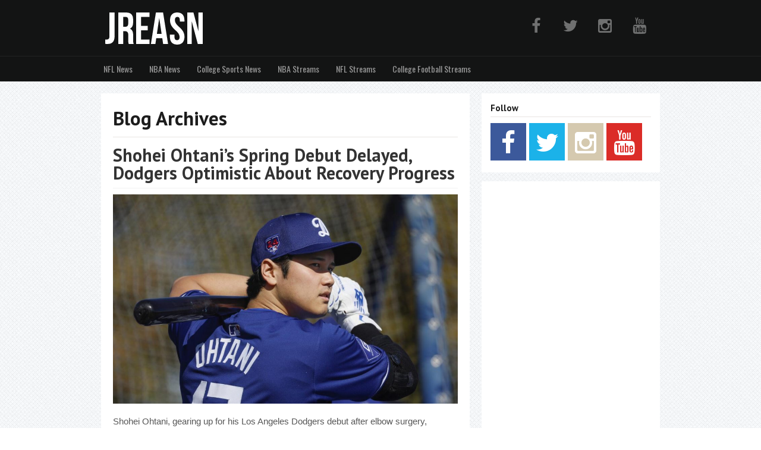

--- FILE ---
content_type: text/html; charset=UTF-8
request_url: https://www.jreasn.com/tag/mlb-news/
body_size: 7094
content:
<!DOCTYPE html>
<html dir="ltr" lang="en-US"
	prefix="og: https://ogp.me/ns#" >
<head>
<!--[if (IE 8)]> <script src="https://www.jreasn.com/wp-content/themes/MusicMaker/js/respond.min.js"></script><![endif]-->
<meta http-equiv="content-type" content="text/html; charset=UTF-8" />

		<!-- All in One SEO 4.3.9 - aioseo.com -->
		<title>MLB News - Jreasn</title>
		<meta name="robots" content="max-image-preview:large" />
		<link rel="canonical" href="https://www.jreasn.com/tag/mlb-news/" />
		<meta name="generator" content="All in One SEO (AIOSEO) 4.3.9" />

		<!-- Google tag (gtag.js) -->
<script async src="https://www.googletagmanager.com/gtag/js?id=G-2HJTBWE3SX"></script>
<script>
  window.dataLayer = window.dataLayer || [];
  function gtag(){dataLayer.push(arguments);}
  gtag('js', new Date());

  gtag('config', 'G-2HJTBWE3SX');
</script>
		<script type="application/ld+json" class="aioseo-schema">
			{"@context":"https:\/\/schema.org","@graph":[{"@type":"BreadcrumbList","@id":"https:\/\/www.jreasn.com\/tag\/mlb-news\/#breadcrumblist","itemListElement":[{"@type":"ListItem","@id":"https:\/\/www.jreasn.com\/#listItem","position":1,"item":{"@type":"WebPage","@id":"https:\/\/www.jreasn.com\/","name":"Home","description":"Welcome to the Jreasn sports blog featuring lives streams about news, sports talk, and more. NBA Streams to NFL game content. Check out Jreasn on YouTube.","url":"https:\/\/www.jreasn.com\/"},"nextItem":"https:\/\/www.jreasn.com\/tag\/mlb-news\/#listItem"},{"@type":"ListItem","@id":"https:\/\/www.jreasn.com\/tag\/mlb-news\/#listItem","position":2,"item":{"@type":"WebPage","@id":"https:\/\/www.jreasn.com\/tag\/mlb-news\/","name":"MLB News","url":"https:\/\/www.jreasn.com\/tag\/mlb-news\/"},"previousItem":"https:\/\/www.jreasn.com\/#listItem"}]},{"@type":"CollectionPage","@id":"https:\/\/www.jreasn.com\/tag\/mlb-news\/#collectionpage","url":"https:\/\/www.jreasn.com\/tag\/mlb-news\/","name":"MLB News - Jreasn","inLanguage":"en-US","isPartOf":{"@id":"https:\/\/www.jreasn.com\/#website"},"breadcrumb":{"@id":"https:\/\/www.jreasn.com\/tag\/mlb-news\/#breadcrumblist"}},{"@type":"WebSite","@id":"https:\/\/www.jreasn.com\/#website","url":"https:\/\/www.jreasn.com\/","name":"Jreasn","inLanguage":"en-US","publisher":{"@id":"https:\/\/www.jreasn.com\/#person"}}]}
		</script>
		<!-- All in One SEO -->

<link rel='dns-prefetch' href='//fonts.googleapis.com' />
<link rel="alternate" type="application/rss+xml" title="Jreasn &raquo; Feed" href="https://www.jreasn.com/feed/" />
<link rel="alternate" type="application/rss+xml" title="Jreasn &raquo; Comments Feed" href="https://www.jreasn.com/comments/feed/" />
<link rel='stylesheet' id='wp-block-library-css' href='https://www.jreasn.com/wp-includes/css/dist/block-library/style.min.css?ver=6.2.8' type='text/css' media='all' />
<link rel='stylesheet' id='classic-theme-styles-css' href='https://www.jreasn.com/wp-includes/css/classic-themes.min.css?ver=6.2.8' type='text/css' media='all' />
<style id='global-styles-inline-css' type='text/css'>
body{--wp--preset--color--black: #000000;--wp--preset--color--cyan-bluish-gray: #abb8c3;--wp--preset--color--white: #ffffff;--wp--preset--color--pale-pink: #f78da7;--wp--preset--color--vivid-red: #cf2e2e;--wp--preset--color--luminous-vivid-orange: #ff6900;--wp--preset--color--luminous-vivid-amber: #fcb900;--wp--preset--color--light-green-cyan: #7bdcb5;--wp--preset--color--vivid-green-cyan: #00d084;--wp--preset--color--pale-cyan-blue: #8ed1fc;--wp--preset--color--vivid-cyan-blue: #0693e3;--wp--preset--color--vivid-purple: #9b51e0;--wp--preset--gradient--vivid-cyan-blue-to-vivid-purple: linear-gradient(135deg,rgba(6,147,227,1) 0%,rgb(155,81,224) 100%);--wp--preset--gradient--light-green-cyan-to-vivid-green-cyan: linear-gradient(135deg,rgb(122,220,180) 0%,rgb(0,208,130) 100%);--wp--preset--gradient--luminous-vivid-amber-to-luminous-vivid-orange: linear-gradient(135deg,rgba(252,185,0,1) 0%,rgba(255,105,0,1) 100%);--wp--preset--gradient--luminous-vivid-orange-to-vivid-red: linear-gradient(135deg,rgba(255,105,0,1) 0%,rgb(207,46,46) 100%);--wp--preset--gradient--very-light-gray-to-cyan-bluish-gray: linear-gradient(135deg,rgb(238,238,238) 0%,rgb(169,184,195) 100%);--wp--preset--gradient--cool-to-warm-spectrum: linear-gradient(135deg,rgb(74,234,220) 0%,rgb(151,120,209) 20%,rgb(207,42,186) 40%,rgb(238,44,130) 60%,rgb(251,105,98) 80%,rgb(254,248,76) 100%);--wp--preset--gradient--blush-light-purple: linear-gradient(135deg,rgb(255,206,236) 0%,rgb(152,150,240) 100%);--wp--preset--gradient--blush-bordeaux: linear-gradient(135deg,rgb(254,205,165) 0%,rgb(254,45,45) 50%,rgb(107,0,62) 100%);--wp--preset--gradient--luminous-dusk: linear-gradient(135deg,rgb(255,203,112) 0%,rgb(199,81,192) 50%,rgb(65,88,208) 100%);--wp--preset--gradient--pale-ocean: linear-gradient(135deg,rgb(255,245,203) 0%,rgb(182,227,212) 50%,rgb(51,167,181) 100%);--wp--preset--gradient--electric-grass: linear-gradient(135deg,rgb(202,248,128) 0%,rgb(113,206,126) 100%);--wp--preset--gradient--midnight: linear-gradient(135deg,rgb(2,3,129) 0%,rgb(40,116,252) 100%);--wp--preset--duotone--dark-grayscale: url('#wp-duotone-dark-grayscale');--wp--preset--duotone--grayscale: url('#wp-duotone-grayscale');--wp--preset--duotone--purple-yellow: url('#wp-duotone-purple-yellow');--wp--preset--duotone--blue-red: url('#wp-duotone-blue-red');--wp--preset--duotone--midnight: url('#wp-duotone-midnight');--wp--preset--duotone--magenta-yellow: url('#wp-duotone-magenta-yellow');--wp--preset--duotone--purple-green: url('#wp-duotone-purple-green');--wp--preset--duotone--blue-orange: url('#wp-duotone-blue-orange');--wp--preset--font-size--small: 13px;--wp--preset--font-size--medium: 20px;--wp--preset--font-size--large: 36px;--wp--preset--font-size--x-large: 42px;--wp--preset--spacing--20: 0.44rem;--wp--preset--spacing--30: 0.67rem;--wp--preset--spacing--40: 1rem;--wp--preset--spacing--50: 1.5rem;--wp--preset--spacing--60: 2.25rem;--wp--preset--spacing--70: 3.38rem;--wp--preset--spacing--80: 5.06rem;--wp--preset--shadow--natural: 6px 6px 9px rgba(0, 0, 0, 0.2);--wp--preset--shadow--deep: 12px 12px 50px rgba(0, 0, 0, 0.4);--wp--preset--shadow--sharp: 6px 6px 0px rgba(0, 0, 0, 0.2);--wp--preset--shadow--outlined: 6px 6px 0px -3px rgba(255, 255, 255, 1), 6px 6px rgba(0, 0, 0, 1);--wp--preset--shadow--crisp: 6px 6px 0px rgba(0, 0, 0, 1);}:where(.is-layout-flex){gap: 0.5em;}body .is-layout-flow > .alignleft{float: left;margin-inline-start: 0;margin-inline-end: 2em;}body .is-layout-flow > .alignright{float: right;margin-inline-start: 2em;margin-inline-end: 0;}body .is-layout-flow > .aligncenter{margin-left: auto !important;margin-right: auto !important;}body .is-layout-constrained > .alignleft{float: left;margin-inline-start: 0;margin-inline-end: 2em;}body .is-layout-constrained > .alignright{float: right;margin-inline-start: 2em;margin-inline-end: 0;}body .is-layout-constrained > .aligncenter{margin-left: auto !important;margin-right: auto !important;}body .is-layout-constrained > :where(:not(.alignleft):not(.alignright):not(.alignfull)){max-width: var(--wp--style--global--content-size);margin-left: auto !important;margin-right: auto !important;}body .is-layout-constrained > .alignwide{max-width: var(--wp--style--global--wide-size);}body .is-layout-flex{display: flex;}body .is-layout-flex{flex-wrap: wrap;align-items: center;}body .is-layout-flex > *{margin: 0;}:where(.wp-block-columns.is-layout-flex){gap: 2em;}.has-black-color{color: var(--wp--preset--color--black) !important;}.has-cyan-bluish-gray-color{color: var(--wp--preset--color--cyan-bluish-gray) !important;}.has-white-color{color: var(--wp--preset--color--white) !important;}.has-pale-pink-color{color: var(--wp--preset--color--pale-pink) !important;}.has-vivid-red-color{color: var(--wp--preset--color--vivid-red) !important;}.has-luminous-vivid-orange-color{color: var(--wp--preset--color--luminous-vivid-orange) !important;}.has-luminous-vivid-amber-color{color: var(--wp--preset--color--luminous-vivid-amber) !important;}.has-light-green-cyan-color{color: var(--wp--preset--color--light-green-cyan) !important;}.has-vivid-green-cyan-color{color: var(--wp--preset--color--vivid-green-cyan) !important;}.has-pale-cyan-blue-color{color: var(--wp--preset--color--pale-cyan-blue) !important;}.has-vivid-cyan-blue-color{color: var(--wp--preset--color--vivid-cyan-blue) !important;}.has-vivid-purple-color{color: var(--wp--preset--color--vivid-purple) !important;}.has-black-background-color{background-color: var(--wp--preset--color--black) !important;}.has-cyan-bluish-gray-background-color{background-color: var(--wp--preset--color--cyan-bluish-gray) !important;}.has-white-background-color{background-color: var(--wp--preset--color--white) !important;}.has-pale-pink-background-color{background-color: var(--wp--preset--color--pale-pink) !important;}.has-vivid-red-background-color{background-color: var(--wp--preset--color--vivid-red) !important;}.has-luminous-vivid-orange-background-color{background-color: var(--wp--preset--color--luminous-vivid-orange) !important;}.has-luminous-vivid-amber-background-color{background-color: var(--wp--preset--color--luminous-vivid-amber) !important;}.has-light-green-cyan-background-color{background-color: var(--wp--preset--color--light-green-cyan) !important;}.has-vivid-green-cyan-background-color{background-color: var(--wp--preset--color--vivid-green-cyan) !important;}.has-pale-cyan-blue-background-color{background-color: var(--wp--preset--color--pale-cyan-blue) !important;}.has-vivid-cyan-blue-background-color{background-color: var(--wp--preset--color--vivid-cyan-blue) !important;}.has-vivid-purple-background-color{background-color: var(--wp--preset--color--vivid-purple) !important;}.has-black-border-color{border-color: var(--wp--preset--color--black) !important;}.has-cyan-bluish-gray-border-color{border-color: var(--wp--preset--color--cyan-bluish-gray) !important;}.has-white-border-color{border-color: var(--wp--preset--color--white) !important;}.has-pale-pink-border-color{border-color: var(--wp--preset--color--pale-pink) !important;}.has-vivid-red-border-color{border-color: var(--wp--preset--color--vivid-red) !important;}.has-luminous-vivid-orange-border-color{border-color: var(--wp--preset--color--luminous-vivid-orange) !important;}.has-luminous-vivid-amber-border-color{border-color: var(--wp--preset--color--luminous-vivid-amber) !important;}.has-light-green-cyan-border-color{border-color: var(--wp--preset--color--light-green-cyan) !important;}.has-vivid-green-cyan-border-color{border-color: var(--wp--preset--color--vivid-green-cyan) !important;}.has-pale-cyan-blue-border-color{border-color: var(--wp--preset--color--pale-cyan-blue) !important;}.has-vivid-cyan-blue-border-color{border-color: var(--wp--preset--color--vivid-cyan-blue) !important;}.has-vivid-purple-border-color{border-color: var(--wp--preset--color--vivid-purple) !important;}.has-vivid-cyan-blue-to-vivid-purple-gradient-background{background: var(--wp--preset--gradient--vivid-cyan-blue-to-vivid-purple) !important;}.has-light-green-cyan-to-vivid-green-cyan-gradient-background{background: var(--wp--preset--gradient--light-green-cyan-to-vivid-green-cyan) !important;}.has-luminous-vivid-amber-to-luminous-vivid-orange-gradient-background{background: var(--wp--preset--gradient--luminous-vivid-amber-to-luminous-vivid-orange) !important;}.has-luminous-vivid-orange-to-vivid-red-gradient-background{background: var(--wp--preset--gradient--luminous-vivid-orange-to-vivid-red) !important;}.has-very-light-gray-to-cyan-bluish-gray-gradient-background{background: var(--wp--preset--gradient--very-light-gray-to-cyan-bluish-gray) !important;}.has-cool-to-warm-spectrum-gradient-background{background: var(--wp--preset--gradient--cool-to-warm-spectrum) !important;}.has-blush-light-purple-gradient-background{background: var(--wp--preset--gradient--blush-light-purple) !important;}.has-blush-bordeaux-gradient-background{background: var(--wp--preset--gradient--blush-bordeaux) !important;}.has-luminous-dusk-gradient-background{background: var(--wp--preset--gradient--luminous-dusk) !important;}.has-pale-ocean-gradient-background{background: var(--wp--preset--gradient--pale-ocean) !important;}.has-electric-grass-gradient-background{background: var(--wp--preset--gradient--electric-grass) !important;}.has-midnight-gradient-background{background: var(--wp--preset--gradient--midnight) !important;}.has-small-font-size{font-size: var(--wp--preset--font-size--small) !important;}.has-medium-font-size{font-size: var(--wp--preset--font-size--medium) !important;}.has-large-font-size{font-size: var(--wp--preset--font-size--large) !important;}.has-x-large-font-size{font-size: var(--wp--preset--font-size--x-large) !important;}
.wp-block-navigation a:where(:not(.wp-element-button)){color: inherit;}
:where(.wp-block-columns.is-layout-flex){gap: 2em;}
.wp-block-pullquote{font-size: 1.5em;line-height: 1.6;}
</style>
<link rel='stylesheet' id='mashsb-styles-css' href='https://www.jreasn.com/wp-content/plugins/mashsharer/assets/css/mashsb.min.css?ver=4.0.47' type='text/css' media='all' />
<style id='mashsb-styles-inline-css' type='text/css'>
.mashsb-count {color:#cccccc;}@media only screen and (min-width:568px){.mashsb-buttons a {min-width: 177px;}}
</style>
<link rel='stylesheet' id='rpt_front_style-css' href='https://www.jreasn.com/wp-content/plugins/related-posts-thumbnails/assets/css/front.css?ver=4.2.1' type='text/css' media='all' />
<link rel='stylesheet' id='stylesheet-css' href='https://www.jreasn.com/wp-content/themes/MusicMaker/style.css?ver=2.16' type='text/css' media='all' />
<link rel='stylesheet' id='mediaelement-css' href='https://www.jreasn.com/wp-content/themes/MusicMaker/js/build/mediaelementplayer.css?ver=1' type='text/css' media='all' />
<link rel='stylesheet' id='font-awesome-css' href='https://www.jreasn.com/wp-content/themes/MusicMaker/css/font-awesome.min.css?ver=4.2.0' type='text/css' media='all' />
<link rel='stylesheet' id='Oswald-css' href='//fonts.googleapis.com/css?family=Oswald&#038;ver=6.2.8' type='text/css' media='all' />
<link rel='stylesheet' id='prettyPhoto-css' href='https://www.jreasn.com/wp-content/themes/MusicMaker/css/prettyPhoto.css?ver=1' type='text/css' media='all' />
<link rel='stylesheet' id='remodal-css' href='https://www.jreasn.com/wp-content/themes/MusicMaker/css/remodal.css?ver=1' type='text/css' media='all' />
<link rel='stylesheet' id='remodal-theme-css' href='https://www.jreasn.com/wp-content/themes/MusicMaker/css/remodal-theme.css?ver=1' type='text/css' media='all' />
<link rel='stylesheet' id='hover-css' href='https://www.jreasn.com/wp-content/themes/MusicMaker/css/hover.css?ver=1' type='text/css' media='all' />
<script type='text/javascript' src='https://www.jreasn.com/wp-includes/js/jquery/jquery.min.js?ver=3.6.4' id='jquery-core-js'></script>
<script type='text/javascript' src='https://www.jreasn.com/wp-includes/js/jquery/jquery-migrate.min.js?ver=3.4.0' id='jquery-migrate-js'></script>
<script type='text/javascript' src='https://www.jreasn.com/wp-content/themes/MusicMaker/js/jquerycookie.js?ver=3.1.5' id='jquerycookie-js'></script>
<script type='text/javascript' src='https://www.jreasn.com/wp-content/themes/MusicMaker/js/build/mediaelement-and-player.js?ver=2.13.0' id='wp-mediaelement-js'></script>
<script type='text/javascript' src='https://www.jreasn.com/wp-content/themes/MusicMaker/js/mep-feature-playlist.js?ver=1.0' id='mep-feature-playlist-js'></script>
<script type='text/javascript' src='https://www.jreasn.com/wp-content/themes/MusicMaker/js/jquery.easyfader.js?ver=1.5' id='easyfader-js'></script>
<script type='text/javascript' src='https://www.jreasn.com/wp-content/themes/MusicMaker/js/jquery.prettyPhoto.js?ver=3.1.5' id='prettyPhoto-js'></script>
<script type='text/javascript' src='https://www.jreasn.com/wp-content/themes/MusicMaker/js/mousewheel.js?ver=1768649536' id='mousewheel-js'></script>
<script type='text/javascript' src='https://www.jreasn.com/wp-content/themes/MusicMaker/js/zepto.js?ver=1768649536' id='zepto-js'></script>
<script type='text/javascript' src='https://www.jreasn.com/wp-content/themes/MusicMaker/js/remodal.min.js?ver=1768649536' id='remodal-js'></script>
<script type='text/javascript' id='mashsb-js-extra'>
/* <![CDATA[ */
var mashsb = {"shares":"6","round_shares":"1","animate_shares":"0","dynamic_buttons":"0","share_url":"https:\/\/www.jreasn.com\/shohei-ohtanis-spring-debut-delayed-dodgers-optimistic-about-recovery-progress\/","title":"Shohei+Ohtani%E2%80%99s+Spring+Debut+Delayed%2C+Dodgers+Optimistic+About+Recovery+Progress","image":null,"desc":"Shohei Ohtani, gearing up for his Los Angeles Dodgers debut after elbow surgery, skipped live batting practice, putting his spring training premiere on hold. Despite the setback, Dodgers manager Dave Roberts confirmed Ohtani won't feature \u2026","hashtag":"","subscribe":"content","subscribe_url":"","activestatus":"1","singular":"0","twitter_popup":"1","refresh":"0","nonce":"b1dff22cb3","postid":"","servertime":"1768649536","ajaxurl":"https:\/\/www.jreasn.com\/wp-admin\/admin-ajax.php"};
/* ]]> */
</script>
<script type='text/javascript' src='https://www.jreasn.com/wp-content/plugins/mashsharer/assets/js/mashsb.min.js?ver=4.0.47' id='mashsb-js'></script>
<link rel="https://api.w.org/" href="https://www.jreasn.com/wp-json/" /><link rel="alternate" type="application/json" href="https://www.jreasn.com/wp-json/wp/v2/tags/746" />        <style>
            #related_posts_thumbnails li {
                border-right: 1px solid #dddddd;
                background-color: #ffffff            }

            #related_posts_thumbnails li:hover {
                background-color: #eeeeee;
            }

            .relpost_content {
                font-size: 13px;
                color: #333333;
            }

            .relpost-block-single {
                background-color: #ffffff;
                border-right: 1px solid #dddddd;
                border-left: 1px solid #dddddd;
                margin-right: -1px;
            }

            .relpost-block-single:hover {
                background-color: #eeeeee;
            }
        </style>

        <script>
  (function(i,s,o,g,r,a,m){i['GoogleAnalyticsObject']=r;i[r]=i[r]||function(){
  (i[r].q=i[r].q||[]).push(arguments)},i[r].l=1*new Date();a=s.createElement(o),
  m=s.getElementsByTagName(o)[0];a.async=1;a.src=g;m.parentNode.insertBefore(a,m)
  })(window,document,'script','https://www.google-analytics.com/analytics.js','ga');

  ga('create', 'UA-79852911-1', 'auto');
  ga('send', 'pageview');

</script>
<link rel="stylesheet" href="//fonts.googleapis.com/css?family=PT Sans:bold,regular" type="text/css" />    
<style type="text/css">h1, h2, h3, h4, h5, h6, #content_header,.button, .widget .edd_checkout { font-family:PT Sans; } a, a:hover, #right_side a:hover, #footer_sub a:hover, .blog_post_comments a:hover, .event-group h2 a:hover, #post_bottom a:hover, .header_inside_container h1 a:hover, h2.title a:hover, h4.trigger.active a , h4.trigger a:hover { color: #36ace3; text-decoration:underline; } .button, .widget .edd_checkout , .mejs-controls .mejs-time-rail .mejs-time-loaded , a.edd-submit , li.cat-item:hover , .tagcloud a:hover, #primary_nav_wrap ul li:hover, .page_nav .current , .mejs-playlist li:hover .buybutton  { background-color: #36ace3 !important; }  #navigation ul li:hover ul { border-top-color: #36ace3; } #navigation li.active , #navigation ul li:hover ul, .current-menu-item { border-bottom-color: #36ace3; }  .promo-bar { color: #ffffff; background-color: #36ace3; }  .mejs-playlist { background: #F7F7F7; } .mejs-playlist li { border-bottom-color: #E8E8E8; } .cname { color: #333333;} .mejs-playlist li.current { background: #e5e6e9; color: #333333 !important; } .mejs-playlist li.current span.genre, .mejs-playlist li:hover .pltext, .mejs-playlist li.current .pltext , .mejs-playlist .fa,  .mejs-playlist li.current .fa, .mejs-playlist li:hover .fa,  .mejs-playlist li:hover span.genre { color: #6c6a6a; font-weight: normal; } </style>
<link rel="stylesheet" href="https://www.jreasn.com/wp-content/themes/MusicMaker/css/backgrounds/bg_grid_noise.css" type="text/css" />
<meta name="viewport" content="width=device-width, initial-scale=1">  
<title>MLB News - Jreasn Jreasn</title>	
 <link rel="shortcut icon" href="http://www.jreasn.com/wp-content/uploads/2021/01/favicon.ico" /><link rel="pingback" href="https://www.jreasn.com/xmlrpc.php" /> 
<meta itemprop="name" property="og:title" content="Shohei Ohtani&#8217;s Spring Debut Delayed, Dodgers Optimistic About Recovery Progress" /> 
<!-- Global site tag (gtag.js) - Google Analytics -->
<script async src="https://www.googletagmanager.com/gtag/js?id=UA-79852911-1"></script>
<script>
  window.dataLayer = window.dataLayer || [];
  function gtag(){dataLayer.push(arguments);}
  gtag('js', new Date());

  gtag('config', 'UA-79852911-1');
</script>
</head>
<body class="archive tag tag-mlb-news tag-746">  
<div class="header_holder"><div class="header_inside_container"> <div id="header_social_icons" class="mobile_hide" >
<a href="http://facebook.com/jreasn" target="_blank"><i class="fa fa-facebook circle push"></i></a><a href="http://twitter.com/jreasn" target="_blank"><i class="fa fa-twitter circle push"></i></a><a href="http://instagram.com/jreasn" target="_blank"><i class="fa fa-instagram circle push"></i></a><a href="https://www.youtube.com/@jreasn" target="_blank"><i class="fa fa-youtube circle push"></i></a></div>
<div id="site_logo"><a href="https://www.jreasn.com" ><img src="https://www.jreasn.com/wp-content/uploads/2023/02/jreasn.png" alt="Jreasn" /></a><h2>Jreasn</h2></div><div class="clear"></div></div><div class="clear"></div></div><div class="clear"></div>
<div class="navigation_holder nav_bottom_line">
<div class="navigation_inside_container">
<ul class="topnav"><div class="header-menu"><ul id="menu-menu-1" class="menu"><li><a href="https://www.jreasn.com/category/nfl-news/">NFL News</a></li>
<li><a href="https://www.jreasn.com/category/nba-news/">NBA News</a></li>
<li><a href="https://www.jreasn.com/category/college-sports-news/">College Sports News</a></li>
<li><a href="https://www.jreasn.com/category/nba-streams/">NBA Streams</a></li>
<li><a href="https://www.jreasn.com/category/nfl-streams/">NFL Streams</a></li>
<li><a href="https://www.jreasn.com/category/college-football-streams/">College Football Streams</a></li>
</ul></div>  
<li class="icon"><a href="javascript:void(0);" class="menu-button" onclick="myFunction()">☰</a></li></ul></div></div><div id="wrapper">
<div id="content">
<div id="main" class="leftside">
<h1 id="content_header">Blog Archives</h1>
 
<div id="post-413" class="post-413 post type-post status-publish format-standard hentry category-mlb-news tag-dodgers tag-los-angeles-dodgers tag-mlb tag-mlb-news tag-shohei-ohtani">
<h2 class="title"><a href="https://www.jreasn.com/shohei-ohtanis-spring-debut-delayed-dodgers-optimistic-about-recovery-progress/">Shohei Ohtani&#8217;s Spring Debut Delayed, Dodgers Optimistic About Recovery Progress</a></h2>
    <div class="blog_post_content">
        
<figure class="wp-block-image size-large"><img decoding="async" width="1024" height="621" src="https://www.jreasn.com/wp-content/uploads/2024/02/75-1-1024x621.jpeg" alt="" class="wp-image-414" srcset="https://www.jreasn.com/wp-content/uploads/2024/02/75-1-1024x621.jpeg 1024w, https://www.jreasn.com/wp-content/uploads/2024/02/75-1-300x182.jpeg 300w, https://www.jreasn.com/wp-content/uploads/2024/02/75-1-768x466.jpeg 768w, https://www.jreasn.com/wp-content/uploads/2024/02/75-1-580x352.jpeg 580w, https://www.jreasn.com/wp-content/uploads/2024/02/75-1.jpeg 1200w" sizes="(max-width: 1024px) 100vw, 1024px" /></figure>



<p></p>



<p>Shohei Ohtani, gearing up for his Los Angeles Dodgers debut after elbow surgery, skipped live batting practice, putting his spring training premiere on hold. Despite the setback, Dodgers manager Dave Roberts confirmed Ohtani won&#8217;t feature in Thursday&#8217;s opener against the San Diego Padres. Ohtani, who secured a record-breaking $700 million, 10-year contract in December, has impressed Roberts with his accelerated physical recovery, surpassing expectations. </p>



 <a href="https://www.jreasn.com/shohei-ohtanis-spring-debut-delayed-dodgers-optimistic-about-recovery-progress/#more-413" class="more-link"><span class="button">Read More <span>&#187;</span></span></a>    </div>
</div></div>
 
<div id="right_side">
    <div class="sidebar">
        <div class="widget music_maker_social_widget" id="music_maker_social_widget-3" ><h3>Follow</h3><div id="now_social">
<a href="http://facebook.com/jreasn" target="_blank" title="Facebook"><i class="fa fa-facebook push"></i></a><a href="http://twitter.com/jreasn" target="_blank"  title="Twitter"><i class="fa fa-twitter push"></i></a><a href="https://www.instagram.com/jreasn/" target="_blank" title="Instagram"><i class="fa fa-instagram push"></i></a><a href="https://www.youtube.com/@jreasn" target="_blank" title="Youtube"><i class="fa fa-youtube push"></i></a></div>
 
</div><div class="widget widget_block" id="block-5" >
<center>	<script async src="https://pagead2.googlesyndication.com/pagead/js/adsbygoogle.js?client=ca-pub-4097352277013865"
     crossorigin="anonymous"></script>
<!-- JREASN TOP BAR -->
<ins class="adsbygoogle"
     style="display:block"
     data-ad-client="ca-pub-4097352277013865"
     data-ad-slot="8976767893"
     data-ad-format="auto"
     data-full-width-responsive="true"></ins>
<script>
     (adsbygoogle = window.adsbygoogle || []).push({});
</script></center>
</div><div class="widget widget_block widget_recent_entries" id="block-2" ><ul class="wp-block-latest-posts__list has-dates wp-block-latest-posts has-medium-font-size"><li><a class="wp-block-latest-posts__post-title" href="https://www.jreasn.com/antonio-brown-wanted-on-attempted-murder-charge-following-miami-incident/">Antonio Brown Wanted on Attempted Murder Charge Following Miami Incident</a><time datetime="2025-06-12T22:41:04-04:00" class="wp-block-latest-posts__post-date">June 12, 2025</time></li>
<li><a class="wp-block-latest-posts__post-title" href="https://www.jreasn.com/washington-commanders-vs-philadelphia-eagles-nfc-championship-predictions/">Washington Commanders vs. Philadelphia Eagles NFC Championship Predictions</a><time datetime="2025-01-25T23:30:00-05:00" class="wp-block-latest-posts__post-date">January 25, 2025</time></li>
<li><a class="wp-block-latest-posts__post-title" href="https://www.jreasn.com/buffalo-bills-vs-kansas-city-chiefs-afc-championship-predictions/">Buffalo Bills vs. Kansas City Chiefs: AFC Championship Predictions</a><time datetime="2025-01-25T21:34:09-05:00" class="wp-block-latest-posts__post-date">January 25, 2025</time></li>
<li><a class="wp-block-latest-posts__post-title" href="https://www.jreasn.com/ex-bills-star-eric-moulds-sued-for-allegedly-knowingly-infecting-women-with-an-incurable-disease/">Ex-Bills Star Eric Moulds Sued for Allegedly ‘Knowingly’ Infecting Women with an Incurable Disease</a><time datetime="2024-12-14T22:32:12-05:00" class="wp-block-latest-posts__post-date">December 14, 2024</time></li>
<li><a class="wp-block-latest-posts__post-title" href="https://www.jreasn.com/travis-hunter-wins-heisman-trophy-cements-legacy-as-colorados-two-way-star/">Travis Hunter Wins Heisman Trophy, Cements Legacy as Colorado’s Two-Way Star</a><time datetime="2024-12-14T21:02:12-05:00" class="wp-block-latest-posts__post-date">December 14, 2024</time></li>
</ul></div>    </div>
</div>
</div><div class="clear"></div><div class="push"></div></div>
<div id="footer_sub">
<div class="widget_holder_sub">
<div id="footer_copywrite"><div class="menu"><ul>
<li><a href="https://www.jreasn.com/contact/">Contact</a></li>
<li><a href="https://www.jreasn.com/merchandise/">Merchandise</a></li>
<li><a href="https://www.jreasn.com/privacy-policy/">Privacy Policy</a></li>
</ul></div>
<p>© 2022 All Rights Reserved.</p></div>
<div class="right"></div><div class="clear"></div></div></div>
<script type='text/javascript' src='https://www.jreasn.com/wp-content/themes/MusicMaker/js/jquery.fitvids.js?ver=1.0' id='fitvids-js'></script>
<script type='text/javascript' src='https://www.jreasn.com/wp-content/themes/MusicMaker/js/jquery.theme.js?ver=1.0' id='mmtheme-js'></script>
</body>
</html>
<!--
Performance optimized by W3 Total Cache. Learn more: https://www.boldgrid.com/w3-total-cache/


Served from: www.jreasn.com @ 2026-01-17 06:32:16 by W3 Total Cache
-->

--- FILE ---
content_type: text/html; charset=utf-8
request_url: https://www.google.com/recaptcha/api2/aframe
body_size: 259
content:
<!DOCTYPE HTML><html><head><meta http-equiv="content-type" content="text/html; charset=UTF-8"></head><body><script nonce="9NO-IP0IaF5tzROUaq6yEQ">/** Anti-fraud and anti-abuse applications only. See google.com/recaptcha */ try{var clients={'sodar':'https://pagead2.googlesyndication.com/pagead/sodar?'};window.addEventListener("message",function(a){try{if(a.source===window.parent){var b=JSON.parse(a.data);var c=clients[b['id']];if(c){var d=document.createElement('img');d.src=c+b['params']+'&rc='+(localStorage.getItem("rc::a")?sessionStorage.getItem("rc::b"):"");window.document.body.appendChild(d);sessionStorage.setItem("rc::e",parseInt(sessionStorage.getItem("rc::e")||0)+1);localStorage.setItem("rc::h",'1768649539481');}}}catch(b){}});window.parent.postMessage("_grecaptcha_ready", "*");}catch(b){}</script></body></html>

--- FILE ---
content_type: text/css
request_url: https://www.jreasn.com/wp-content/themes/MusicMaker/style.css?ver=2.16
body_size: 16778
content:
/*
Theme Name: Music Maker
Theme URI: http://musicmakertheme.com
Description: The Music Maker theme is a responsive beat selling website template that offers a photo / video gallery, product store, and more. 
Version: 2.16
Author: <a href="http://markvalenzuela.com" target="_new">Mark Valenzuela</a> at <a href="http://hiphopmakers.com"  target="_new">Hip Hop Makers</a>.
Author URI: http://markvalenzuela.com
Tags:  Custom-Background, Custom-Menu 
Copyright: (c) 2013 - 2016 HipHopMakers.
License: GNU General Public License v1.0
License URI: http://www.gnu.org/licenses/gpl-1.0.html
Text Domain: musicmaker
*/

/* Warning: Do not edit this file, it will be overwritten by the next theme update. If you want to customize the styles, add custom CSS in the theme options panel.  */

/* CSS RESET
* =============================================== http://meyerweb.com/eric/tools/css/reset/ v2.0 */
html, body, div, span, applet, object, iframe, h1, h2, h3, h4, h5, h6, p, blockquote, pre, a, abbr, acronym, address, big, cite, code, del, dfn, em, img, ins, kbd, q, s, samp, small, strike, strong, sub, sup, tt, var, b, u, i, center, dl, dt, dd, ol, ul, li, fieldset, form, label, legend, table, caption, tbody, tfoot, thead, tr, th, td, article, aside, canvas, details, embed, figure, figcaption, footer, header, hgroup, menu, nav, output, ruby, section, summary, time, mark, audio, video { margin: 0; padding: 0; border: 0; font-size: 100%; font: inherit; vertical-align: baseline;} 
article, aside, details, figcaption, figure, footer, header, hgroup, menu, nav, section { display: block;} body { line-height: 1;} ol, ul { list-style: none;} blockquote, q { quotes: none;} blockquote:before, blockquote:after, q:before, q:after { content: ''; content: none;} table { border-collapse: collapse; border-spacing: 0;} img a { margin:0 ; padding:0;} a { text-decoration: none; cursor:pointer; } a:hover { text-decoration:underline;} strong { font-weight:bold;} em { font-style:italic;} audio { width: 0; height: 27px; display: block;}

/* COMMON ELEMENTS
 * ================================================ */
h1, h2, h3, h4, h5, h6 { padding-bottom: 10px; line-height: normal; display: block; color: #333333; font-weight: bold;}
	h1 { font-size: 35px;}
	h2 { font-size: 30px; line-height: 30px;}
	h3 { font-size: 25px;}
	h4 { font-size: 20px;}
	h5 { font-size: 15px;}
	h6 { font-size: 14px;}
#main h1, #main h2, #main h3, #main h4, #main h5,#main h6 { clear: both; }
p { padding-bottom: 18px; }
dl { margin-bottom: 15px;}
dt { font-weight: bold; padding-bottom: 4px; color: #333333; }
dd { padding-left: 10px; padding-bottom: 8px; }
strong, b { font-weight: bold;}
hr { background-color: #e8e4e3;  border: 0; height: 1px;  margin-bottom: 1.618em; }
.left { float: left; }
.right { float: right; }
.padding-top { padding-top: 15px; }
.padding-bottom { padding-bottom: 15px; }
.clear { clear: both;}
.clearfix:after { visibility: hidden;  display: block; font-size: 0; content: " "; clear: both; height: 0;}
.clearfix { display: inline-block;} /* start commented backslash hack \*/
.clearfix { display: block;} /* close commented backslash hack */
* html .clearfix { height: 1%;}
.alignleft { display: inline; float: left; margin-right: 1.25em;}
.alignright { display: inline; float: right; margin-left: 1.25em;}
.aligncenter { clear: both; display: block; margin-left: auto; margin-right: auto;}
.alignnone { display: inline; }
#main { line-height: 23px; }
#main ul , #main ol { padding-left: 25px; margin-bottom: 15px; }
#main ul { list-style-type: disc; }
#main ol { list-style-type: decimal; }
#main li { padding-bottom: 8px; line-height: 19px; }
blockquote { border-left-width: 7px; margin-bottom: 20px; background-color:#f3f3f3; border-left-style: solid; border-left-color: #333; padding-left: 15px; padding-top: 10px; padding-right: 10px; padding-bottom: 10px; line-height: 19px;}
blockquote p { padding-bottom: 15px;}

/* SITE STRUCTURE
 * ================================================ */	
body { background-color: transparent; }
body, td, th { font-family: Helvetica, sans-serif; color: #575757; font-size: 15px; } /*Verdana,*/
#wrapper { width: 960px; margin-right: auto; margin-left: auto;}
#content { float: left; width: 960px; padding-bottom: 30px; padding-top: 20px;}
#right_side { width: 300px; margin-right: 10px; float: right;}
.leftside, .fullwidth  { padding-top: 20px; padding-left: 20px;  padding-right: 20px; padding-bottom: 5px;}
.fullwidth { width: 900px;}
.leftside { width: 580px;}
.beatsingle_leftside { width: 620px;}
#main  { margin-left: 10px; background-color: #ffffff; float: left; }
html, body { height: 100%;} /* Used for sticky footer */
#wrapper { min-height: 90%; height: auto !important; height: 90%;}

/* NAVIGATION MENU
* ================================================ */
/* Mobile Menu - http://www.w3schools.com/howto/howto_js_topnav.asp  */
ul.topnav {  width: 100%; list-style-type: none; margin: 0; padding: 0; overflow: hidden; }
/* Toggle button */
ul.topnav .menu-button { font-size: 20px !important; color: #ffffff !important; padding-top: 8px !important; margin: 0px!important; padding-right: 20px; }
ul.topnav li.icon { display: none; }
ul.topnav li { float: left; }
ul.topnav li a { display: inline-block; color: #999; text-align: center; padding-top: 14px; padding-bottom: 14px; padding-left: 14px; padding-right: 14px; text-decoration: none; transition: 0.3s; font-size: 14px; font-family:'Oswald';}
ul.topnav li.current-menu-item a , ul.topnav li a:hover { color: #fff;}       
/* Remove Dropdown Menu Below 881  */
@media (max-width:3000px) and (min-width:881px) {
.topnav ul li ul { display: none; z-index: 1000;}
.topnav ul li ul li.current-menu-item { border-bottom-width: 0px;}
.topnav li:hover ul { left: auto;}
.topnav ul li:hover ul { display: block; position: absolute; margin-top: 0px; border-top-width: 3px; border-top-style: solid; width: 200px;}
.topnav ul li ul li a { display: block; color: #fff; white-space: nowrap; background-color: #202222; width: 180px; border-bottom-width: 1px; border-bottom-style: solid; border-bottom-color: #2f3131; text-align: left; padding: 10px;}
.topnav li li ul {margin: -1px 0 10px 200px; visibility:hidden; }
.topnav li li:hover ul {visibility:visible;}
.topnav li li:hover ul {visibility:visible;}
.topnav ul ul li a {float: left;}   
.topnav ul li ul li a:hover {  background-color: #323434;}
}
@media screen and (max-width:880px) {
  ul.topnav li.current-menu-item a { color: #999;} 
  ul.topnav li a { font-size: 15px; }
  ul.topnav li ul li { display: none;}
  ul.topnav li:not(:first-child) { display: none;}
  ul.topnav li.icon { float: right; display: inline-block; }
  ul.topnav.responsive {position: relative;}
  ul.topnav.responsive li.icon { position: absolute; right: 0; top: 0; }
  ul.topnav.responsive li { float: none; display: inline; }
  ul.topnav.responsive li a { display: block; text-align: left; }
  .wpmenucartli { float: left !important;}
}
/* Active Link  */ .current-menu-item { color: #fff; text-decoration: none; border-bottom-width: 2px; border-bottom-style: solid; padding-bottom: 0px;} 
/* Remove top Border */ .topnav ul li:hover ul { border-top-width: 0px; }

/* BEAT STORE PLAYLIST
 * ================================================ */
/* Player */ 
    .mejs-playlist { height: 800px !important; color:#FFF; margin-bottom: 15px; clear: both; display: block;  float: left; overflow-y: auto; margin-top: 30px; background: #1e1e1e; }
    .mejs-playlist ul { margin: 0; padding: 0; }
    .mejs-playlist li { color: #fff; overflow: hidden; font-size: 16px; list-style-type: none; padding: 15px; border-bottom-width: 1px; border-bottom-style: solid; border-bottom-color: #353535; min-height: 46px; }
/* Thumb */.mejs-playlist .plthumb { float: left; margin-right: 15px; background-image: url("images/default-thumb.jpg"); background-repeat: no-repeat; width: 50px; height: 50px; margin-bottom: 10px;  background-size: 50px 50px; }
/* Thumb IMG */.mejs-playlist .plthumb img { width: 50px; height: 50px; }
.mejs-playlist .name { display: block; padding-top: 5px; }
/* Playlist Font */ .mejs-playlist span.name { font-family:'Oswald'; font-size: 16px; padding-bottom: 2px;  }
/* Beat Name */ .cname { display: block; width: 55%; float: left;   }
 /* Genre */ .mejs-playlist .genre { color: #4C4C4C; display:block; font-size: 13px; padding-top: 3px; }
.mejs-playlist .pltext { float: right; padding-top: 11px; font-size: 12px; font-weight: normal; color: #999; margin-right: 15px; }
.mejs-playlist .plbutton { float: right; padding-left: 10px; padding-right: 10px; margin-right: 5px; padding-top: 5px; padding-bottom: 5px; cursor: pointer; }
/* Icons */ .mejs-playlist .fa { font-size: 25px !important; color: #cccccc; }
/* Current Item */ .mejs-playlist li.current { color: #fff;  background-color: #2e2c2c;  }
/* Store Icon */ .mejs-playlist li.current .fa { color: #fff; }
/* Current item sub text */ .mejs-playlist li.current span.genre, .mejs-playlist li.current .pltext{ color: #ffffff; font-weight: normal; }
/* Hover*/.mejs-playlist li:hover, .mejs-playlist li:hover span.genre, .mejs-playlist li:hover .pltext, .mejs-playlist li:hover .fa { color: #ccc; }
/* Play Button Focus*/ .mejs-controls .mejs-button button:focus { outline-width: 0px;}
/* Fixes CSS Problem */ #main #mediawrapper ul { padding: 0px; margin: 0px; }
/* Remove Link in Safari */ .mejs-playlist  a { text-decoration: none; }
/* Player Buttons *************/
/* Start: Previous */ .mejs-controls .mejs-prevtrack button { background: transparent url(css/controls-playlist.png) no-repeat !important; background-position: 0 -16px !important; }
/* Start: Next */ .mejs-controls .mejs-nexttrack button { background: transparent url(css/controls-playlist.png) no-repeat !important; }
/* Responsive Code  */
/*600px*/ @media (max-width: 600px){  /* Hide Thumb */ .mejs-playlist .plthumb { display: none; }  }
/*500px*/ @media (max-width: 500px){  /* Hide Produced By */ by { display: none; } }
/*400px*/  @media (max-width: 400px) {   
    /* Beat Store Text */ 
    .mejs-playlist .genre { font-size: 13px; color: #777; } 
    .mejs-playlist .pltext { font-size: 13px; color: #999; }  
    .mejs-playlist .cname { width: 80%; } 
    .mejs-playlist .pltext { float: left !important; width: 80%; padding-top: 0px; } }
/* Edit Link */ 
    .name a.edit-beat {  padding-left: 5px; display: none; color: #fff; }
    .mejs-playlist li:hover .name a.edit-beat { display: inline; }
    .mejs-playlist .edit-beat .fa  { font-size: 18px !important; } 
/* Hightlight Icons */ 
    .new_icon , .sale_icon, .popular_icon {  width: 16px; height: 16px; display: inline-block; margin-left: 5px; }
    .new_icon { background: transparent url(images/new.png) no-repeat; }
    .sale_icon { background: transparent url(images/for_sale.png) no-repeat; }
    .popular_icon {  background: transparent url(images/star.png) no-repeat; }
/* Beat Store Social Share Icons  */
    .beat-store-social-buttons { display: none; }
    .mejs-playlist li:hover .beat-store-social-buttons { display: block;}
    .beat-store-social-buttons a { margin-right: 5px;}
    .beat-store-social-buttons .fa { font-size: 20px !important; }
.dev .mejs-playlist { height: 580px !important; /* Sets height of payer 30px higher than scroll bar window*/ color:#FFF; margin-bottom: 15px; clear: both; display: block;  float: left; }

/* Modal Overlay Window
* ================================================ */ 
/* Overlay - Remove Padding */ .remodal { padding: 0px 0px 28px 0px !important;}
/* Overlay - Beat Title */ .modal1Title { color: #fff; background: #333; padding: 15px 30px; margin-bottom: 20px; }
/* Buying Options */ .modal1Desc { display: none; color: #ffffff; background: #333333; padding:10px; margin-bottom: 30px; font-weight: bold; }
/* License Text */ .remodal .edd_download_purchase_form label { font-size: 20px; display: inline-block; padding-bottom: 15px; }
/* Radio Button */ .remodal input[type=radio] { width: 19px; height: 19px; }
/* Close Button */ 
.remodal-close:before { font-size: 40px !important; }
.remodal-close { margin: 12px 0px 0px 10px !important; }
.remodal-close:hover, .remodal-close:focus { color: #fff !important;}
.modal_thumb img  { min-height: 150px; min-width: 150px; max-height: 400px; max-width: 400px;  padding-bottom: 20px; }
/* Buy Button */ 
.buybutton , .buybutton:hover { background: #333; font-size: 12px !important; color: #fff; border-radius: 4px; text-decoration: none; padding: 3px 10px 3px 10px !important; margin-top: 6px; }
/* Responsive */
@media (max-width: 480px) {
    .remodal-close { margin-top: 12px; margin-left: 5px !important; }
    .modal1Title { font-size: 20px; }
    .buybutton, .buybutton:hover { font-size: 13px!important; padding: 5px 10px !important; font-weight: bold; }
}

/* Social Images */
.remodal .social_share_buttons  { margin-top: 25px; }
.remodal .social_share_buttons i { text-align: center; float: none; margin-bottom: 0; width: 50px; opacity: 0.5; }
.remodal .social_share_buttons:hover i { opacity: 1; }
.remodal  .social_share_buttons .fa { font-size: 25px; }


/* BEAT SORTING BAR 
* ================================================ */ 
#primary_nav_wrap ul { background-color:#252424; width:100%; list-style:none; position:relative; float:left;  margin:0!important; padding:0!important; z-index:200; }
#primary_nav_wrap ul a { color:#fff; text-decoration:none; }
#primary_nav_wrap ul li { color:#fff;  background-color:#252424; border-right:solid 1px #333; position:relative; float:left; margin:0; display:block; line-height:32px; font-family:'Oswald'; font-size:13px; padding-left:15px;  padding-right:15px; padding-bottom:1px!important; padding-top:1px!important; }
/* Icon */ #primary_nav_wrap .fa { padding-right:5px; }
#primary_nav_wrap ul ul {  background-color:#252424; display:none; position:absolute; top:100%; left:0; padding:0!important; margin:0!important; }
#primary_nav_wrap ul ul li { float:none; width:170px; border-right:none 0; }
#primary_nav_wrap ul ul a { line-height:120%; padding:0!important; margin:0!important; font-size:14px; }
#primary_nav_wrap ul ul ul { top:0; left:100%; }
#primary_nav_wrap ul li:hover > ul { display:block; }
/* Sorting Bar Remove Sort Link Hover */ 
#primary_nav_wrap ul  li.sort_name:hover { background-color: #252424 !important; }
/* Sorting Bar Responsive  */
@media (max-width: 500px) {
    #primary_nav_wrap ul li { text-align: center; width: 32%; font-size:15px; padding-left: 0px; padding-right: 0px; }
     /* Dropdown */ #primary_nav_wrap ul li ul li { text-align: left; padding-left: 10px; padding-bottom: 12px !important; }
     /* Hide Sorting Text */ .sort_name { display:none!important;   } 
     /* Floats download tag to the right */ #primary_nav_wrap ul li.download_tag  ul li { float: right; }
     /*.sort_clear_botton { width: 100% !important; } */
    /* Removes Border From Right */ #primary_nav_wrap ul li:last-child { border-right-width: 0px; }
} 
/* Widget - CSS for sort_beats_dropdown.php widget */
.sorting_select select { border: 1px solid #ccc; padding: 8px; width: 99%; margin-bottom: 8px;  font-size: 12px; -webkit-border-radius: 5px; -moz-border-radius: 5px; border-radius: 5px; }
@media (max-width: 950px) {.sorting_select select { width: 30%; margin-right: 10px;}}
@media (max-width: 780px) {.sorting_select select { width: 40%; margin-right: 10px;}}
@media (max-width: 550px) {.sorting_select select { width: 90%; margin-right: 10px;}}

/* Sorting Bar Cart Number */
.sorting_cart { float: right !important;}
.sorting_cart_number { border-radius:50%; padding: 1px 8px; margin-left: 5px; color:#fff; text-align: center; background: #333; }
@media (max-width: 500px) { 	
    .sorting_cart {  display: inline-block;  float: left !important;}
    #primary_nav_wrap ul li i { display: none; }
    #primary_nav_wrap ul li { text-align: center; width: 23%; }
}

/* HEADER
* ================================================ */	
.navigation_holder, .header_holder { background-color: #131414; }
.navigation_holder { width: 100%; }
.navigation_inside_container { width: 960px; margin-right: auto; margin-left: auto; }
.header_holder { width: 100%; }
.header_inside_container { width: 950px; padding-left: 10px; padding-top: 18px; padding-bottom: 14px;  margin-right: auto; margin-left: auto;  margin-top: 0px; }
.nav_top_line {  border-bottom: 1px solid rgba(255, 255, 255, 0.06); }  /*Navigation Underlines */
.nav_bottom_line {  border-top: 1px solid rgba(255, 255, 255, 0.06); } 
.header_inside_container h2 { padding-bottom: 5px; margin-top: -4px; width: 575px;}
.header_holder .header_inside_container h2 a { text-decoration: none; color: #FFFFFF; font-size: 36px; font-weight:bold;}
.header_site_search { float: right; margin-top: 0px; background-color: #434343; padding-top: 6px; padding-bottom: 6px; padding-right: 8px; padding-left: 8px; margin-right: 10px; border-style: none; -moz-border-radius: 5px; -webkit-border-radius: 5px; -khtml-border-radius: 5px; border-radius: 5px; width: 120px; font-size: 11px; color: #121212; background-image: url(images/search_icon_inactive.png); background-repeat: no-repeat; background-position: 110px center;}
.header_site_search:focus { color: #333; background-color: #FCFCFC; font-style: normal; background-image: url(images/search_icon.png);}
.header_site_search:hover {  color: #333; background-color: #fcfcfc; font-style: normal; background-image: url("images/search_icon.png"); transition-duration: 1.0s; }
#searchform input  { color: #121212;}
#header_wrapper ::-webkit-input-placeholder { color: #121212;}
#site_logo { float: left; }
#site_logo h2 { display:none;}
#site_name { padding-top: 5px; width: 575px;}

/* Header Social Icons 
 * ================================================ */
#header_social_icons { float: right; width: 360px; text-align: right; margin-right: 10px; margin-top: 2px;}
#header_social_icons .circle { color: #ccc; background-color: transparent; opacity: 0.5;  border-radius: 50%;  width:  46px; height: 36px; text-align: center; font-size: 27px; padding-top: 10px; margin-right: 12px;  /* color: #131414; background: #333333; */  }    
#header_social_icons .circle:hover { transition-duration: .8s; color: #fff; opacity:1; } 
#header_social_icons .fa-facebook:hover { background: #3C599B !important; }
#header_social_icons .fa-twitter:hover { background: #1BB2E9 !important; } 
#header_social_icons .fa-google-plus:hover { background: #C53C2A !important; }  
#header_social_icons .fa-vimeo-square:hover { background: #1AB7EA !important; }  
#header_social_icons .fa-youtube:hover { background: #DB2C27 !important; }  
#header_social_icons .fa-rss:hover { background: #FAA21C !important; }  
#header_social_icons .fa-tumblr:hover { background: #335676 !important; }  
#header_social_icons .fa-instagram:hover { background: #D5C9AF !important; }  
#header_social_icons .fa-linkedin:hover { background: #007BB6 !important; }  
#header_social_icons .fa-pinterest:hover { background: #CD1F28 !important; }  
#header_social_icons .fa-flickr:hover { background: #0262DA !important; }  
#header_social_icons .fa-soundcloud:hover { background: #FE6E00 !important; }  
#header_social_icons .fa-facebook:hover { background: #3C599B !important; }     

/* MAIN CONTENT
 * ================================================ */
h1#content_header { font-size: 33px; font-weight:bold; color: #1c1c1c; border-bottom-width: 1px; border-bottom-style: solid;  border-bottom-color: #e8e4e3; padding-bottom: 10px;  margin-bottom: 15px;  }
.post { margin-bottom: 25px; padding-bottom: 15px; padding-top:0px; border-bottom-width: 1px; border-bottom-style: solid; border-bottom-color: #e2e2e2;}
.post:last-child {  margin-bottom: 0px; border-bottom-width: 0px; border-bottom-style: none; }
h2.title { font-size: 30px; line-height: 30px;  }
h2.title a, h1.title a { color: #333; text-decoration: none;}
.blog_post_comments { font-size: 13px; margin-bottom: 10px; display: block;  line-height: 20px;  }
.blog_post_comments a { color: #666;}
.blog_post_content { padding-top: 10px; border-top-width: 1px; border-top-style: solid; border-top-color: #F2F2F2; }
#blog_post_archive_nav { padding-top: 0px;  }
.full_archive_nav { width: 900px;  float: left;}
/* Blog Featured Image */ .featured-image img { padding-bottom: 15px; width: 100%; height: auto;}
 
/* HOMEPAGE BANNER
* ================================================ */	
#home_banner_container { width: 960px; margin-right: auto; margin-left: auto; margin-top: 20px; }
.fader { height: 350px; width: 940px; position: relative; margin-left:10px;  margin-top:10px; } 
.fader .slide { position: absolute; top: 0;  z-index: 1; opacity: 0; }
.fader img.slide { height: auto; }
.fader .prev, .fader .next{  position: absolute; height: 55px; line-height: 55px; width: 50px; font-size: 30px; text-align: center; color: #ffffff; top: 50%; left: 0; z-index: 4; margin-top: -25px; cursor: pointer; opacity: .0; transition: all 150ms; }
.fader .prev:hover, .fader .next:hover{ opacity: 1; }
.fader .next{ left: auto; right: 0; }
.fader .pager_list{ position: absolute; bottom: 0; width: 100%; height: 30px; line-height: 40px; text-align: center; z-index: 4; }
.fader .pager_list li{ display: inline-block; width: 10px; height: 10px; margin: 0 7px; background: #ffffff; opacity: .5; text-indent: -99999px;  border-radius: 999px; cursor: pointer; transition: all 150ms; }
.fader .pager_list li:hover, .fader .pager_list li.active { opacity: 1; }
.fader .prev img , .fader .next img { height: auto; width: 25px; }
#Fader h2 { color: #ffffff;  padding:0px; margin:0px; z-index: 999; }
#Fader h3 { color: #cccccc;  padding:0px; margin:0px; z-index: 999;}
#Fader h2 { position: absolute; top: 210px; left: 30px;  padding: 13px;  font-size: 34px;  background: rgb(0, 0, 242); background: rgba(0, 0, 0, 0.8);}
#Fader h3 { position: absolute; top: 275px; left: 30px; background-color: #1fb5e8; padding: 8px; font-size: 15px; background: rgb(0, 0, 242); background: rgba(0, 0, 0, 0.8);}
/* Homepage Banner Dots */
/* Hide Dots */ .fader .pager_list { display: none; }
/* Show Dots on Roll Over */ .fader:hover .pager_list { opacity: 0.5; display: block; }
 
/* FOOTER
 * ================================================ */
#footer { background-color: #0b0b0b;  }
.widget_holder { width: 950px; margin-right: auto; margin-left: auto; padding-top: 40px; padding-bottom: 35px;}
.widget_holder_sub { color: #333333;  font-size: 13px; width: 940px; margin-right: auto; margin-left: auto; padding-top: 30px; padding-bottom: 50px; padding-right: 10px; padding-left: 10px;  }
.footer_widget {   float: left; width: 290px; font-size: 12px; margin-right: 34px; }
.footer_widget:nth-child(3n+3) { margin-right: 0px;}
.footer_widget h3 { color: #FFF; padding-bottom: 10px; font-size: 18px; font-weight: bold;}
.footer_widget p { padding-bottom: 15px; line-height: 18px;}

/* Footer Widgets Code */
#footer #widget_recent_post li a,  #footer #widget_new_beats li a , #footer #widget_new_beats li a span , .footer_widget a  , #footer  .sidebar-social a, #footer .widget  { color: #b3b3b3; text-decoration: none;}
#footer #widget_recent_post li span, 
#footer #widget_new_beats li span { color: #333333;}
#footer .tagcloud a {  background: #131212; color: #cccccc; }
#footer .tagcloud a:hover {  background: #333333;}
#footer #widget_recent_post li  , #footer #widget_new_beats li { padding-left: 0px; border-bottom-color: #151515;}
#footer .widget  { background-color: transparent; padding: 0px; box-shadow: 0px 0px 0px rgba(0, 0, 0, 0);}
#footer .widget h3 { border-bottom-width: 0px; border-bottom-style: none; color: #ffffff;}
#footer_copywrite { float: left; width: 750px;}
#footer_copywrite li { display: inline-block; margin-right: 10px; margin-bottom: 8px;}
#footer_sub { width:100%;  background-image: url(images/footer_bg_lower.png); background-repeat: repeat-x; background-position: top; background-color: #080808;}
#footer_sub a { color: #333333; text-decoration: none;}
#footer_sub .current-menu-item {  border-bottom-width: 0px; border-bottom-style: none;}
.widget_holder_sub .right { font-size: 9px; letter-spacing: -0.3px; }

/* WIDGETS
 * ================================================ */
/*Default Widgets*/
.widget { line-height: 20px; font-size: 14px; background-color: #ffffff; float: left; width: 270px; margin-bottom: 15px; padding: 15px;}
.widget h3 { font-size: 15px; font-weight:bold; color: #1c1c1c; width: 270px; border-bottom-width: 1px; border-bottom-style: solid; float: left; border-bottom-color: #e8e4e3; padding-bottom: 5px;  margin-bottom: 10px;}
.widget p:last-child { padding: 0px;}
#widget_recent_post li  { border-bottom-width: 1px; border-bottom-style: solid; border-bottom-color: #EEE; margin-bottom: 7px; padding-bottom: 7px; padding-left: 5px; display: block; width: 265px; }
#widget_new_beats li { border-bottom-width: 1px; border-bottom-style: solid; border-bottom-color: #EEE; margin-bottom: 7px; padding-bottom: 7px; padding-left: 0px; display: block; width: 265px; float: left;}
#widget_products li { border-bottom-width: 1px; border-bottom-style: solid; border-bottom-color: #EEE; margin-bottom: 7px; padding-bottom: 7px; padding-left: 0px; display: block; width: 265px; float: left;}
#widget_recent_post li a, #widget_new_beats li a, #widget_products li a { display: block; font-weight: bold; color: #333; text-decoration: none;}
#widget_recent_post li span.genre, #widget_new_beats li span.genre { display: block; color: #999999; font-style: italic; padding-top: 0px;}
#widget_recent_post li:last-child, #widget_new_beats li:last-child , #widget_products li:last-child  { margin-bottom: 0px; padding-bottom: 0px; border-bottom-style: none;}
#widget_new_beats li .widget_mp3_player { float: left; height: 30px; width: 38px; padding-top: 3px;}
#widget_products li img { float: left; height: 50px; width: 50px; padding-top: 3px; margin-right: 10px; padding-bottom: 3px; }
/* Hide File Download Error */
.widget .me-cannotplay span ,  table.store_table .me-cannotplay span {  display: none; }

/* WIDGET - Tags Widget - Genre, Categories, Tags
 * ================================================ */
.tagcloud a, .widget li.cat-item {  -moz-border-radius: 3px; -webkit-border-radius: 3px;  -khtml-border-radius: 3px; border-radius: 3px; background: #ececec; display: block;  float: left;  font-size: 12px !important; line-height: 12px; margin-bottom: 5px; margin-right: 5px; padding: 7px 7px; text-decoration: none; width: auto !important; }
.widget li.cat-item:hover { color: #ffffff !important;}
.widget li.cat-item:hover a, .tagcloud a:hover {  color: #ffffff !important; text-decoration: none; }

/* WIDGET - Social Icons
 * ================================================ */
.connect_link { background-position:left center; background-repeat:no-repeat; display:inline-block; padding-bottom:3px; padding-left:23px; padding-top:3px; width:105px; margin-left: 5px;}
.sidebar-social .google { background-image:url(images/social_icons/google.png);}
.sidebar-social .dribble { background-image:url(images/social_icons/dribbble.png);}
.sidebar-social .facebook { background-image:url(images/social_icons/facebook.png);}
.sidebar-social .flickr { background-image:url(images/social_icons/flickr.png);}
.sidebar-social .grooveshark { background-image:url(images/social_icons/grooveshark.png);}
.sidebar-social .instagram { background-image:url(images/social_icons/instagram.png);}
.sidebar-social .lastfm { background-image:url(images/social_icons/lastfm.png);}
.sidebar-social .linkedin { background-image:url(images/social_icons/linkedIn.png);}
.sidebar-social .email { background-image:url(images/social_icons/mail.png);}
.sidebar-social .myspace { background-image:url(images/social_icons/myspace.png);}
.sidebar-social .paypal { background-image:url(images/social_icons/paypal.png);}
.sidebar-social .rss { background-image:url(images/social_icons/rss.png);}
.sidebar-social .skype { background-image:url(images/social_icons/skype.png);}
.sidebar-social .soundcloud { background-image:url(images/social_icons/soundcloud.png);}
.sidebar-social .spotify { background-image:url(images/social_icons/spotify.png);}
.sidebar-social .tumblr { background-image:url(images/social_icons/tumblr.png);}
.sidebar-social .twitter { background-image:url(images/social_icons/twitter.png);}
.sidebar-social .vimeo { background-image:url(images/social_icons/vimeo.png);}
.sidebar-social .wordpress { background-image:url(images/social_icons/wordpress.png);}
.sidebar-social .youtube { background-image:url(images/social_icons/youtube.png);}
.sidebar-social .pinterest { background-image:url(images/social_icons/pinterest.png);}

/* WIDGET - Big Social Icons
 * ================================================ */
#now_social  i { color: #ffffff;  width: 60px;  padding-top: 13px; padding-bottom: 15px; height: 35px; float: left;  margin-right:  5px; margin-bottom:  5px;  text-align: center;}
#now_social .fa { font-size: 3em;}
#now_social .fa-facebook { background: #3C599B !important; }
#now_social .fa-twitter { background: #1BB2E9 !important; }
#now_social .fa-google-plus { background: #C53C2A !important; }
#now_social .fa-vimeo-square { background: #1AB7EA !important; }
#now_social .fa-youtube { background: #DB2C27 !important; }
#now_social .fa-rss { background: #FAA21C !important; }
#now_social .fa-tumblr { background: #335676 !important; }
#now_social .fa-instagram{ background: #D5C9AF !important; }
#now_social .fa-linkedin { background: #007BB6 !important; }
#now_social .fa-pinterest { background: #CD1F28 !important; }
#now_social .fa-flickr { background: #0262DA !important; }
#now_social .fa-soundcloud { background: #FE6E00 !important; }
#now_social .fa-facebook { background: #3C599B !important; }
#now_social .fa-envelope { background: #DB2C27 !important; }  

/* WIDGET - Beat Buying Steps
 * ================================================ */
.buy-step span { font-size: 13px; color: #FFF; background-image: url(images/steps-circle.png); text-align: center; height: 37px; width: 33px; display: block; float: left; padding-top: 6px; background-repeat: no-repeat; font-weight: bold; margin-right: 10px;}
.buy-step { float: left; width: 265px; padding-bottom: 7px;}

/* WIDGET - Feedburner
 * ================================================ */
#feedburner_email { font-size: 13px; background-color: #FFF; padding: 7px; border: 1px solid #CCC; color: #ccc; width: 150px;  -moz-border-radius: 5px; -webkit-border-radius: 5px; -khtml-border-radius: 5px; border-radius: 5px;}
#feedburner_button { font-size: 15px; padding-top: 5px; padding-bottom: 5px; padding-left: 10px; padding-right: 10px; margin-bottom: 5px;}
#feedburner_email:focus { color: #333333;}

/* WIDGET - Text Banner
 * ================================================ */
.widget_banner { padding: 20px 10px 20px 10px; width: 250px; text-align: center; color: #ffffff; background-color: #333333; }
.widget_banner h2  { font-weight: bold; color: #ffffff;  line-height: 1em!important; padding-bottom: 13px;}
.widget_banner_subtext { padding-bottom: 13px; display: block; }
.widget_banner a { background-color: #119cb5; padding: 8px  14px 8px 14px;  color: #ffffff !important; text-decoration: none; display: inline-block; -moz-border-radius: 3px; -webkit-border-radius: 3px; -khtml-border-radius: 3px; border-radius: 3px; }

/* WIDGET - Photo Gallery
 * ================================================ */
.photos_widget img { float: left; width: 120px; height: auto; margin-right: 10px; margin-bottom: 0px; }

/* WIDGET - Beat Search
 * ================================================ */
.beat_search_input { width: 88%; padding-bottom: 9px;  padding-top: 9px; padding-left: 5%;  padding-right: 7%;  font-size: 13px; border-radius: 5px; background-image: url("images/search_icon_inactive_fade.png"); background-repeat: no-repeat; border-width: 1px; border-style: solid; border-color: #cccccc; background-position: 95% center;   color: #8A8A8A !important;  }

@media (max-width: 950px) { .beat_search_input { padding-left: 3%; padding-right: 9%;  } }
 .beat_search_input:focus , .beat_search_input:hover { color: #000000 !important;  background-image: url("images/search_icon_inactive.png"); }

/* WIDGET - Events
 * ================================================ */
.event_widget a { font-weight:bold; display: block; padding-top: 2px;}
.event_widget_date { float: left; width: 34px; margin-right: 10px; }
.event_widget_month { color:#999; text-align: center; font-size: 10px; }
.event_widget_date_number { color:#333; font-size: 16px; font-weight: bold; text-align: center; padding-bottom: 4px; }
.event_widget:last-child { display: inline-block; padding-bottom: 0px; border-bottom-width: 0px; border-bottom-style: none; margin-bottom: 0px;}
.event_widget {display: inline-block; padding-bottom: 8px; border-bottom-width: 1px; border-bottom-style: solid; border-bottom-color: #E8E8E8; margin-bottom: 8px; width: 100%;}

/* WIDGET - Testimonial
 * ================================================ */
.testimonial { display: inline-block; width: 195px; margin: 0;  padding: 20px 25px 20px 50px; position: relative; border-radius: 5px; font-size: 14px; }
.testimonial:before  { filter: alpha(opacity=50); opacity: 0.5; content: "\201C"; position: absolute; font-size: 50px; line-height: 1;  font-weight: bold; font-family: Georgia, serif; }
.testimonial:before { top: 10px; left: 15px; }
.arrow-down { width: 0; height: 0; border-left: 15px solid transparent; border-right: 15px solid transparent;  margin: 0 0 0 30px;}
.testimonial-author { margin: 0 0 0 60px; color: #333333; text-align:left; font-weight: bold;}
.testimonial-business { font-size: 12px; color: #a3a3a3; font-style: italic;  font-weight: normal;} 

/* Testimonial Full Width*/
.testimonial-full { line-height:normal; background:#f2f2f2; color:#333; display: inline-block; width: 90%; margin: 0;  padding: 20px 4% 20px 4%; position: relative; border-radius: 5px; }
.testimonial-full :before  {  color:#333; filter: alpha(opacity=50); opacity: 0.5; content: "\201C"; position: absolute; font-size: 50px; line-height: 1; font-weight: bold; font-family: Georgia, serif; }
.testimonial-full :before { top:10px; left: 15px; }
.arrow-down-full { border-top:15px solid #f2f2f2; width: 0; height: 0; border-left: 15px solid transparent; border-right: 15px solid transparent;  margin: 0 0 0 30px;}
.testimonial-full-author { margin: 0 0 0 60px; color: #333333; text-align:left; font-weight: bold; padding-bottom:15px; display:block; }
.testimonial-full-business { font-size: 12px; color: #a3a3a3; font-style: italic;  font-weight: normal;} 

/* BUTTONS - Size is listed twice to be case sensitive.
 * ================================================ */ 
.button, a.button, .widget .edd_checkout { font-size: 19px;  font-weight: bold; display: inline-block; color: #FFFFFF; text-decoration: none; padding: 10px 30px; margin-bottom:15px; border-style:none; cursor:pointer; /*Fixes iphone safari styling */-webkit-appearance: none;}
a.button:active, a.button:hover, .button:hover, #right_side .edd_checkout a  { color: #ffffff !important;}
a.medium , a.Medium { font-size: 18px; font-weight: bold; padding: 10px 30px;}
a.big, a.Big { font-size: 23px; font-weight: bold;  padding: 15px  30px;}
a.huge , a.Huge{ font-size: 30px; font-weight: bold; padding: 18px  20px;}
a.toohuge , a.Toohuge { font-size: 35px; font-weight: bold; padding: 20px 30px;}
a img { border: 0; text-decoration: none;}
a , #right_side a { color:#575757; text-decoration: none;}
img.alignleft, img.alignright, img.aligncenter { margin-bottom: 1.25em;  }
.more-link .button { margin:0 ; } /* Removes padding on more button */
.more-link { display:block; margin-top:15px }  
.comment_photo img, .button, .promobar-button, .widget .edd_checkout  { -moz-border-radius: 3px; -webkit-border-radius: 3px; -khtml-border-radius: 3px; border-radius: 3px;}  

/* SINGLE POST
 * ================================================ */ 
#post_bottom {  margin-bottom: 15px;}
#share_buttons { float: right; width: 160px;}
#share_buttons_beat { float: left; width: 130px; padding-top: 15px;}
.share_button { float: left; width: 90px; padding-bottom: 7px; height: 20px;}
.share_button_facebook { float: left; width: 85px; padding-bottom: 7px; height: 20px;  }

/* Updated Share Buttons */
.social_share_buttons { width: 100%; float: left; }
.social_share_buttons i { margin-right: 8px; color: #ffffff; width: 45px; padding-top: 10px;  padding-bottom: 15px;  height: 20px;  float: left;  margin-right: 10px;  margin-bottom: 15px; text-align: center; }
.social_share_buttons .fa { font-size: 2em; }
.social_share_buttons .fa-facebook { background-color: #3c599b; }    
.social_share_buttons .fa-twitter { background-color: #1bb2e9; }   
.social_share_buttons .fa-google-plus { background-color:  #c53c2a;}   
.social_share_buttons .fa-pinterest{ background-color: #cd1f28; }    
.social_share_buttons .fa-envelope { background-color: #335676; } 
/* Single Store */
.single-store .social_share_buttons { margin-top: 20px; }

/* COMMENTS
 * ================================================ */
.comment { display: block; padding-bottom: 5px; margin-bottom: 15px; border-bottom-width: 1px; border-bottom-style: dashed; border-bottom-color: #E9E9E9;}
.comment_text { clear:left; }
.comment_photo {  width: 60px; float: left; margin-right: 10px;}
.comment_name { padding-bottom: 5px; clear:right;}
.comment_name a { color: #535353; text-decoration: none; font-weight: bold;}
.comment_time { font-style: italic; color: #999; padding-left: 4px; font-size:12px;}
#leave_comment { float: left; padding-top: 15px; padding-right: 15px; margin-left: 15px; background:grey;}
#comments_form .button { font-size: 15px !important; padding: 10px 15px;}

/* BEAT STORE TABLE
 * ================================================ */ 
.dataTables_length { width: 250px; float: left; font-size: 12px; padding-bottom:14px; padding-top: 5px;} /*dropdown side */
.dataTables_filter { width: 250px; float: right; text-align: right; font-size: 12px;} /*search box*/ 
.dataTables_filter input  { -moz-border-radius: 5px; -webkit-border-radius: 5px; -khtml-border-radius: 5px; border-radius: 5px; border: 1px solid #CCC; padding: 5px;}
.dataTables_length select { -moz-border-radius: 3px; -webkit-border-radius: 3px; -khtml-border-radius: 3px; border-radius: 3px; border: 1px solid #CCC; padding: 3px;}
#example  .store_table {  }
.store_table {  text-align: left; vertical-align: middle; color: #999; clear:left; margin-top: 10px; width: 100%;}
.store_table thead th { font-size: 12px; font-weight: bold; color: #ffffff; background-color: #333; padding-top: 8px; padding-bottom: 8px; cursor: pointer; text-align: left;}
.store_table td { padding-top: 7px; padding-bottom: 7px; border-bottom-width: 1px; border-bottom-style: solid; border-bottom-color: #EBEBEB;}
.store_table tr td { vertical-align: middle; font-size: 12px; color: #999; letter-spacing: 0; }
.store_table a { font-weight: bold; color: #2A2A2A; text-decoration: none; } /*Link */
.store_table a.button , #searchform input.button { color: #ffffff; font-weight: normal;} /*Button Bolding fix*/ 
.dataTables_info { padding-top: 16px; float: left; width: 42%; font-size: 11px; color: #cccccc;}
.dataTables_info:hover { color: #666666;}
#example_paginate { float: right; width: 40%; margin-right: 5px;}
.store_table .button, .store_table a.button { margin-bottom: 0px; padding: 3px 10px; font-size: 12px; }
a.paginate_enabled_next, a.paginate_enabled_previous { font-size: 13px; display: inline-block; color: #ffffff; text-decoration: none; padding-top: 7px; padding-right: 13px; padding-bottom: 7px; padding-left: 10px; margin-top: 10px; background-color: #3C3C3C; -moz-border-radius: 5px; -webkit-border-radius: 5px; -khtml-border-radius: 5px; border-radius: 5px;}
a.paginate_enabled_next:hover, a.paginate_enabled_previous:hover { cursor: pointer; background-color: #232323;}
a.paginate_enabled_next { float: right;}
a.paginate_enabled_previous { float: left;}
a.paginate_disabled_next, a.paginate_disabled_previous {   display: none;} /*Disabled buttons - Hide the buttons if less than 15 */ 
a.paginate_disabled_previous { float: left;}
a.paginate_disabled_next { float: right;}
.beat_table_50 { width: 50px;}
.beat_table_70 { width: 70px;}
.beat_table_35 { width: 35px !important;}
.beat_table_35 audio { width: 23px; }
.player { padding-left: 3px; }
.beat_table_100{  width: 55px;}
.store_table .grey { background-color: #b0b0b0;}
.beat_store_custom_code { margin-top: 15px; padding-bottom: 15px;}

/* Pagination */
.page_nav .page-numbers{ text-decoration: none; color: #666; margin-top: 0px; margin-right: 4px; margin-bottom: 0px; margin-left: 4px; padding-top: 4px; padding-right: 4px; padding-bottom: 4px; padding-left: 4px; }  
.page_nav .current{ color: #FFFFFF; text-decoration: none;  color:#FFFFFF; -moz-border-radius: 3px; -webkit-border-radius: 3px; -khtml-border-radius: 3px; border-radius: 3px; padding-right: 8px; padding-left: 8px; background-color: #36ACE3; }  
.page_nav .prev, .page_nav .next { border:none; color:#666; }  
.page_nav { float: left; padding-top: 20px; /*padding-bottom: 20px; */ width: 100%; font-size: 11px; text-align:center; }
.store_post .page_nav { padding-bottom: 15px;}

/* SINGLE BEAT PAGE
 * ================================================ */ 
#beat_title { float: left; background-color: #333; margin-top: 3px; margin-right: 3px; margin-left: 3px; padding-left: 15px; padding-bottom: 0px; padding-top: 10px; padding-right: 15px; width: 583px; margin-bottom: 10px; }
#beat_title h1 { font-size: 25px; color: #ffffff; float: left;}
#beat_store_home { float: right; font-size: 14px; padding-top: 5px; }
#beat_store_home a { color: #cccccc; text-decoration: none; } 
#beat_store_home .fa  { color: #cccccc; font-size: 14px; }
#beat_player { width: 613px; float:left; margin-top: 0px; margin-left: 3px; margin-bottom: 3px; }
#player_photo_holder { padding-left: 13px; padding-top: 8px; padding-right: 0px; padding-bottom: 0px; float: left; margin-bottom: 15px; }
#player_photo { height: 160px; background-color: #FFFFFF; width: 160px; background-image: url(images/default-thumb.jpg ); background-repeat:no-repeat;  }
#player_photo img { height: 160px; width: 160px; }
#beat_player_text { padding-left: 5px; padding-right: 10px; padding-bottom: 0px; padding-top: 10px; float: right; width: 415px; font-size: 14px;   }
.beat_player_player { width: 415px; padding-left: 5px; padding-bottom: 10px; padding-right: 10px; padding-top: 10px; float: right; }
/* Strech Audio Player */ .single-download .mejs-container { width: 100% !important; }
#beat_player_info { line-height: 20px; float: left;  width: 588px; padding-right: 10px; padding-bottom: 15px; padding-left: 15px; font-size: 15px; }
#beat_player_info ul { margin: 0px; padding: 0px; float:left;}
#beat_player_info li { margin: 0px; padding: 0px; list-style-type: none;   display: block;}
#beat_player p { margin: 0px; padding: 0px;}
#beat_player_info p  { padding-bottom: 8px; display: block;  }
#beat_player_description { padding: 0px 10px;  float: left;  width: 592px;  }
.beat_player_share_button { width: 80px; float: left; margin-right: 14px; }
.beat_player_share_button_fb { width: 138px; float: left; margin-right: 10px; }
/* Beat license list options */ .buying_options { display: block; padding: 8px; } 
.beat-information { float: left; width: 290px;  padding-bottom: 10px;}
.beat-information-left { float: left;  width: 80px; font-weight: bold; }
.beat-information-right { float: left; width: 140px; margin-right: 10px;} 
.beat_selection_menu { padding: 8px; width: 180px; background-color: #fff; border: 1px solid #cdcdcd; -moz-border-radius: 3px; -webkit-border-radius: 3px; -khtml-border-radius: 3px; border-radius: 3px; }
.beatsingle_leftside .comment , .beatsingle_leftside h4 , .beatsingle_leftside #comments_form { margin-left: 20px; padding-top: 15px;}
#beat_player_button a { float:right;}
input[type="radio"]:checked + span { font-weight: bold;}
/* Search Icon */
#beat_store_search_button { float:right; width: 29px; height: 29px; margin-top: 3px;  margin-right: 5px; }
#beat_store_search_button img { opacity:0.2;  }
#beat_store_search_button img:hover { opacity:0.8;}
/* Used for smaller beat store play button ****/
.store_table .player_button button  { margin-top: 10px !important; margin-right: 0px !important; margin-bottom: 0px !important; margin-left: 3px !important; }
/* Continue Shopping Button */
.continue_shopping { background-color: #bfbfbf ; font-size: 15px ; margin-top: -8px; padding: 10px 15px ; font-weight: bold; display: inline-block; color: #FFFFFF; text-decoration: none; margin-bottom:15px; border-style:none; cursor:pointer; /*Fixes iphone safari styling */-webkit-appearance: none; border-top-left-radius: 3px; border-top-right-radius: 3px; border-bottom-right-radius: 3px;  border-bottom-left-radius: 3px;}
.continue_shopping:hover { background: #333333;  text-decoration: none; color: #ffffff; }
 
/* CONTACT PAGE
 * ================================================ */ 
.contact { padding-bottom: 15px;}
.input { background-color: #FFF; padding: 10px; border: 1px solid #CCC; color: #666; width: 420px; margin-bottom: 13px; -moz-border-radius: 5px; -webkit-border-radius: 5px; -khtml-border-radius: 5px; border-radius: 5px;}
.input input:focus { color: #666; border-top-color: #484848; border-right-color: #484848; border-bottom-color: #484848; border-left-color: #484848;}
#contact label, #comments_form label { padding-bottom: 7px; padding-top: 4px; font-weight:bold; display: block; }

/* PROMO BAR
* ================================================ */ 
.promo-bar { text-align: center; position:static; width:96%; padding-left: 2%; padding-right: 2%; padding-top:10px; padding-bottom:10px; line-height: 15px; }
.promo-bar .close { float: right; padding-right: 5px; /*padding-bottom: 8px; */ }
.promo-bar span { display: block;   }
.promo-bar a.promobar-button { color: #ffffff; text-decoration: none; background-color: #333333; font-size:13px; padding-bottom:4px; padding-top:4px; padding-left:8px; padding-right:8px; margin-left: 10px;  }

/* SHORTCODES
* =============================================== */ 
.shortcode_alert { line-height: 18px; margin-bottom: 15px; padding: 13px; }
.green,.Green { background: #EEF4D4; color: #4A7D26;}
.blue, .Blue  { color: #2A5896; background-color: #C6D8F0;}
.red , .Red { color: #8D3225; background-color: #EFCEC9;}
.yellow, .Yellow { color: #9A7D00; background-color: #FFEA97;}
.grey, .Grey { color: #666; background-color: #CCC;}

 /* FAQ TOGGLE
 * Depends on jquery code
 * ================================================ */ 
h4.trigger { margin-bottom: 4px; }
h4.trigger a { color:#333; display:block; text-decoration:none; }
h4.trigger a:hover { text-decoration: underline;}
h4.active { margin-bottom: 0px;  font-weight: bold;  }
.toggle_container { line-height:19px; overflow:hidden; padding-bottom:10px;}

 /* TOOLTIPS
 * ================================================ */
.info span { display:none;}
span.info { border-bottom-color:#CCC; border-bottom-style:dotted; border-bottom-width:1px; color:#333; position:relative; text-decoration:none;}
span.info:hover span { -moz-box-shadow:0 0 5px 3px #ccc; -webkit-box-shadow:0 0 5px 3px #ccc; background-color:#FFF; border-radius:8px; box-shadow:0 0 5px 3px #ccc; color:#333; display:block; left:2em; padding:10px; position:absolute; text-align:left; top:2em; width:15em; z-index:999;}

 /* TEXT HIGHLIGHT - Color is listed twice to be case sensitivity.
 * ================================================ */ 
.text_highlight { background-clip: border-box; background-origin: padding-box; background-size: auto auto; color: #ffffff; padding-left: 3px; padding-right: 3px;}
span.red_highlight, span.Red_highlight  { background-color: #ff0000;}
span.black_highlight , span.Black_highlight { background-color: #000000;}
span.yellow_highlight , span.Yellow_highlight  { background-color: #e4e01a;}
span.blue_highlight, span.Blue_highlight  { background-color: #4d68b1;}
span.green_highlight , span.Green_highlight  { background-color: #5ec638;}
 
/* QUOTE
* ================================================ */ 
.shortcode_quote { background-color: #F5F5F5; padding: 15px; font-size: 24px; font-style: italic; line-height: 30px; font-family: Georgia, "Times New Roman", Times, serif; margin-bottom: 15px; }
.widget .shortcode_quote { margin-bottom: 0px;}

/* PHOTO GALLERY
* ================================================ */ 
#photogallery { float: left; }
#photogallery img { -moz-border-radius: 3px; -webkit-border-radius: 3px; -khtml-border-radius: 3px; border-radius: 3px; margin-bottom: 3px; }
.photogalley-holder:nth-child(4n+4) {   margin-right: 0px;}
.photogalley-holder { float: left; margin-right: 30px; width: 200px; height: 225px; margin-bottom: 20px;}
 #photogallery:hover > .photogalley-holder:hover { opacity: .8; }

 /* VIDEO GALLERY
* ================================================ */ 
#videogallery { float: left;  margin-bottom: 20px;}
#videogallery img { -moz-border-radius: 3px; -webkit-border-radius: 3px;  -khtml-border-radius: 3px;  border-radius: 3px;  margin-bottom: 8px; }
.video-holder { float: left; margin-right: 28px; width: 280px; height: 225px; margin-bottom: 20px;}
.video-holder:nth-child(3n+3) { margin-right: 0px;}
.video_play_button { opacity: .5; display: none; position: absolute; top: 0px; left: 0; width: 273px;  height: 200px; }
.video-holder:hover .video_play_button  { opacity: .8; display: block; }

/* EVENTS
* ================================================ */ 
.event-group { width: 900px; border-bottom: solid; border-bottom-color:#F1EDED; padding-bottom: 15px; border-bottom-width: 1px; margin-bottom: 35px; float: left;}
.event-group:last-child { border-bottom: none;   padding-bottom: 0px;  margin-bottom: 15px;}
.event-group .button { margin-bottom: 0px;}
.date_holder { text-align: center; float: left; width: 55px; border: 1px solid #e7e7e7; padding: 2px;}
.date_holder_month { font-size: 11px; color: #FFF; background-color: #333; text-transform: uppercase; padding-top: 5px; padding-bottom: 5px; font-weight: bold; }
.date_holder_date { padding-top: 9px; padding-bottom: 9px; font-size: 24px; letter-spacing: 0px;}
.event-group h2 a {font-weight:bold; text-decoration: none; color: #333333; }
.event-group h2 a:hover { text-decoration: underline; }
.date_holder_date_content { float: right; width: 820px;}
.event_single_page { margin-right: 15px; margin-bottom: 15px; }

/* PRODUCT STORE
* ================================================ */ 
/* Store Home */
#store-gallery { float: left;  margin-bottom: 20px; }
#store-gallery  img , #store-product-image img { -moz-border-radius: 3px; -webkit-border-radius: 3px; -khtml-border-radius: 3px; border-radius: 3px; /*  margin-bottom: 8px; */ }
.store-holder { float: left; margin-right: 28px; width: 200px; height: 250px; margin-bottom: 20px;}
.store-holder:nth-child(4n+4) { margin-right: 0px;}
/* Single Page */
.product-name { font-weight:bold; display: block;  padding-bottom: 4px; line-height: 16px; padding-top: 7px;}
.product-price { display: block; font-size:13px;  color: #949393;}
#store-product-information { float: left; width: 400px; padding-right: 20px;  }
#store-product-image { float: right; width: 480px; margin-bottom: 15px; height: 410px; }
.store_social_share_padding { margin-top: 10px;  opacity:0.4; filter:alpha(opacity=40); /* For IE8 and earlier */}
.store_social_share_padding:hover { opacity:0.9; filter:alpha(opacity=90); /* For IE8 and earlier */}
.store-holder:hover { opacity: .8;}
/* Resize Fader */  #store-product-image .fader { height: 400px; width: 470px; margin-top:0px; }
/* Slideshow pagination fix */  #main #store-product-image li { padding-bottom: 0px;  line-height: 0px; } 
 #shipping { display: block; padding-bottom: 15px; color: #666666; font-style:italic; }

/* GRID LAYOUT
* ================================================ */ 
.row:after {  clear: both; content: ""; display: table; padding: 0; }
.one-full , .one-half, .one-third,  .one-fourth, .one-fifth, .two-third  { min-height: 1px; padding-right: .9375rem;  padding-left: 0; float: left; }
.one-full { margin-right: 0; width: 100%; overflow: hidden; }
.one-half { width: 48.2%;}
.one-third { width: 31.5% }
.one-fourth { width: 23.2%;}
.one-fifth { width: 18.2% }
.two-third { width: 64.9% }
/* Width 830px - Small tablet landscape (800x600) */
@media (max-width: 950px) { 
    .one-half { width: 47%; }
    .one-third { width: 30.3%; }
    .one-fourth { width: 22%; }
    .one-fifth { width: 17.5%; }
    .two-third { width: 63.9%; }
/* Image Resize */ .one-full img, .one-half img, .one-third img,  .one-fourth img, .one-fifth img, .two-third  img { width: 100%; }
}
/* Width 650px *********** */ @media (max-width: 650px) { .one-half { width: 45%; } .one-fourth , .one-fifth { width: 46%; } }
/* Width 650px *********** */ @media (max-width: 568px) { .one-third , .two-third { width: 95%; } }
/* Width 550px *********** */ @media (max-width: 550px) { 
    .one-half, .one-third, .one-fourth, .one-fifth , .two-third { width: 96%; } 
    .one-half:not(:last-child), .one-third:not(:last-child), .one-fourth:not(:last-child), .one-fifth:not(:last-child) , .two-third:not(:last-child) { padding-bottom: 15px; }
}
.row br { display: none; margin: 0; padding: 0; }
.row p { margin: 0; padding: 0; }
.row { margin-top: -15px; }

/*  EASY DIGITAL DOWNLOAD CHANGES
* ================================================ */ 
/* Easy Digital Downloads Cart Page  */
/* Cart Pricing Padding*/ #edd_checkout_form_wrap #edd_final_total_wrap { margin-top: 15px; margin-bottom: 15px; }
/* Cart Widget Pricing BG transparent */ .widget .edd_total { background-color: transparent !important; }
/* Cart Widget */ .edd-cart-meta.edd_subtotal, .edd-cart-meta.edd_total { background-color: #ffffff; padding-bottom: 10px; padding-top: 10px; padding-left: 0px; color: #333333; }
.widget .edd-cart .edd_checkout { margin-bottom: 5px;}
/* Make Inputs Bigger */ #edd_checkout_form_wrap input[type="text"], #edd_checkout_form_wrap input[type="email"], #edd_checkout_form_wrap input[type="password"], #edd_checkout_form_wrap textarea { padding: 10px; font-size: 15px; }
/* Make Price bigger */ #edd_final_total_wrap { font-size: 16px;}
/* Remove Border on Button */ #edd-purchase-button, .edd-submit, input.edd-submit[type="submit"] { border: 0px; font-size: 19px; font-weight:  bold; margin-bottom: 0px !important;} 
/* Adds Space Below Terms Link */ #edd_show_terms { padding-bottom: 10px;}
/* Beat Shopping Cart Widget */ span.edd-cart-item-title , .edd_subtotal { font-style: normal; font-weight: bold; font-size: 12px; color: #333333; }
/* Remove Button */ a.edd-remove-from-cart { font-size: 0px; float: right;  background-image: url(images/remove.png); background-repeat: no-repeat; width: 16px; text-indent: -999px; }
/* Item padding */ li.edd-cart-item { padding-bottom: 7px; padding-top: 7px; border-bottom-style: solid; border-bottom-color: #f3f3f3; border-bottom-width: 1px;}
/* Seperator Hide */ .edd-cart-item-separator:nth-child(2), .edd-cart-item-separator:nth-child(4) { display: none; }
.edd-cart-number-of-items { display: none !important; }
.edd_subtotal { padding-bottom: 8px; }
/* Add to Cart Success Message */ .edd-cart-added-alert { padding-top: 13px; position:static; }
/* Cart Image */ #edd_checkout_cart td img { width: 50px; height: 50px; }
/* Add Padding on Checkout */ #edd_checkout_wrap .edd_empty_cart { height: 25px; padding-bottom: 25px; display: block; }
th.edd_cart_header_row, th.edd_cart_item_price, th.edd_cart_actions, th.edd_cart_item_name   { padding: 15px  !Important; }
#edd_checkout_cart td, #edd_checkout_cart th { border-width: 0px 0px 1px 0px; border-bottom-color: #eeeeee;  padding: 15px 15px; }
#edd_checkout_cart th:last-child { border-bottom-width: 0px; }
#edd_checkout_form_wrap fieldset { border-width: 0px; padding: 0;  margin-bottom: 21px; }
td.edd_cart_actions { width: 40px; }
.edd_cart_remove_item_btn { font-size: 0; float: left; width: 16px; height: 16px; text-indent: -1200px !important; background-image: url("images/close.png"); background-repeat: no-repeat; background-position: right top; opacity: 0.2; }
.edd_cart_remove_item_btn:hover {  opacity: 0.6;}
#edd_checkout_form_wrap #edd-discount-code-wrap, #edd_checkout_form_wrap #edd_final_total_wrap, #edd_checkout_form_wrap #edd_show_discount { border-width: 0px; }

/* Mixed
* ================================================ */  
/* Category Dropdown Menu - Appears on store, store category*/
.category_dropdown { float:right; }
/*.category_dropdown  select { background-color:#FFFFFF; border: 1px solid #CCC; -moz-border-radius: 3px; -webkit-border-radius: 3px; -khtml-border-radius: 3px; border-radius: 3px; margin-top: 8px; margin-right: 12px; margin-bottom: 0px; margin-left: 0px; padding-top: 4px; padding-right: 8px; padding-bottom: 4px; padding-left: 8px; } */
/*  Fix Pretty Photo Facebook Icon Spacing */
.pp_social .facebook { width: 85px !important; }
/* Pagination Buttons */
#pagination_buttons .button { font-size: 14px;} 
#pagination_buttons .pag_number, #pagination_buttons .current , #pagination_buttons .dots  { display: none; } 
::selection {   background-color: #ccc; } /*Page Text Selection Safari*/ 
::-moz-selection {   background-color:#ccc;} /*Page Text Selection Firefox*/
/* 404 Page */ 
.error_search_input { background-color: #fff; padding: 8px; font-style: italic; -moz-border-radius: 5px; -webkit-border-radius: 5px; -khtml-border-radius: 5px; border-radius: 5px; width: 300px; color: #333; background-image: url(images/search_icon.png); background-repeat: no-repeat; background-position: 290px center; border: 1px solid #CCC;}

#search-inputs .input { margin-right: 10px; }
#search-inputs .button { padding: 5px 15px; !important; font-size: 16px; }

.twtr-hd, .twtr-ft div { display: none; } /*Hide Twitter header*/ 
/* Search Widget */
.searchfield { font-size: 13px; padding: 10px 28px 10px 6px; width: 240px; border:1px solid #E7E7E7; font:inherit; color: #888; background: url("images/magnify.png") no-repeat 96% 50%; }
.twitter_button_width { width:90px; height:21px; }
.wp-caption p { margin-bottom: 15px;}
.wp-caption img { padding: 0px; margin: 0px;}
.wp-caption-text { background-color: #ececec; padding-top: 4px; padding-bottom: 4px;  padding-left: 8px;  padding-right: 8px;  font-size: 11px;}
.bypostauthor, .screen-reader-text, .gallery-caption, .sticky {}
/* Beat Store Error */
.player-error  { color: #cccccc; padding: 20px; background: #252424; text-align: center; }
.player-error a { font-weight: normal; } 

/* Scroll Up */
#scrollUp { background-image: url("images/top.png");  bottom: 20px;  right: 20px; width: 38px;  height: 38px;}

/* RESPONSIVE CODE
* ================================================ */ 
/* Audio Player  ****/
.mejs-container { background: #1c1c1c; }
.beat_player_player .mejs-container ,  .post .mejs-container , .page-template-default .mejs-container { 
border-top-left-radius: 2px; border-top-right-radius: 2px; border-bottom-right-radius: 2px; border-bottom-left-radius: 2px;  }
.store_table .mejs-container, .widget_mp3_player .mejs-container { border-top-left-radius: 5px; border-top-right-radius: 5px; border-bottom-right-radius: 5px; border-bottom-left-radius: 5px;  }
.mejs-container .mejs-controls { background: none !important; }
.mejs-controls .mejs-button button:focus { outline-width: 0px; outline-style: none !important;  }

/* Hiding the mobile Nav by default  ****/ 
#mobile-nav-holder  { display: none;} 
.mobile-date { display: none;} 

/* Width 959px */
@media (max-width: 959px) { 
	.header_inside_container, #footer_sub, #footer {  width: 960px; margin: 0px;}
}
/* Width 830px - Small tablet landscape (800x600) */
@media (max-width: 950px) { 
    /* Image Logo * */
	#site_logo img { max-width: 90%; height: auto; } 
	/* Turn off round corners */
	#home_banner, .home-wide-image , #beat_player, #beat_store_breadcrumb, .widget, #main , .shortcode_alert, .text_highlight { -moz-border-radius: 0px; -webkit-border-radius: 0px; -khtml-border-radius: 0px; border-radius: 0px; }  
	.banner_right { border-top-right-radius: 0px; border-bottom-right-radius: 0px; } 
	.banner_left { border-top-left-radius: 0px; border-bottom-left-radius: 0px; }  
	/* Moves up footer that is sticky */
	html, body { height: auto;}
	/* Hide Elements */
	.mobile_hide  , /* All elements with mobile_hide class */
	.dataTables_length,  /* Beat store table dropdown */
	#Fader h3 , /* Homepage banner sub text */
	.website-event-date   /* Events page date for none mobile */
    {display:none;}
    /* Making elements 100% and no padding and margin */
	 .navigation_inside_container,  .header_inside_container, .store_table , #content , #wrapper , .beatsingle_leftside, .leftside , #mobile-menu , #mobile-nav-holder , 
	.full_archive_nav, .widget_holder, .dataTables_length , .dataTables_filter, #beat_player,#beat_produced_by, #beat_type, #beat_player_top ,
	.error_search_input ,.event-group,.date_holder_date_content,#store-product-information , #site_logo, #site_name , .flexslider_store , #navigation 
	{ width: 100%; padding: 0px; margin: 0px;  }
	/* Content Area */
	#main , .fullwidth , #main.leftside { width: 94%; padding-left: 3%; padding-right: 3%; padding-top: 20px; padding-bottom: 15px; margin: 0px; margin-bottom: 15px; }
   
    /* Single Beat Page */
   .single-download #main { padding: 0px; width: 100%; margin-left:0; margin-right:0; margin-top:0;}
   #beat_title { padding:0; margin: 0px; width: 100%;  }
   #beat_title h1 { padding-top:10px; padding-left: 15px; }
   #beat_store_home { padding-top: 15px; padding-right: 15px;}
    
    #main img { width: 100%; height: auto; } /* All images in main div */
	.blog_post_comments { line-height: 20px;}
	/* Header */
	.header_inside_container { text-align: center;}
	#site_logo { padding-top: 13px; padding-bottom: 13px;}
	/* Header text logo */ 
	.header_inside_container h2 { width: 100%; padding-top: 15px; }
	#site_name div { padding-bottom: 10px; }
	/* Homepage Banner   */
	#home_banner_container, #home_banner , .slides { width: 100%; padding: 0; margin: 0; }
	#home_banner_container img { width: 100%; height: auto;  padding: 0; margin: 0; }
	#Fader h2 { top: 44%; font-size: 24px; }
	#Fader h3 { top: 68%; } 
	.fader { height: auto; margin-left: 0px; width: 100%; } 
	.fader { padding-top: 39%; overflow: hidden; } 
	.fader .slide { height: auto; }  
	/* Sidebar & Widgets */	
	#right_side { float: none; width: 100%; padding: 0px; margin: 0px; }
	#right_side .widget { width: 94%; padding-left: 3%; padding-right: 3%; margin-bottom: 13px; }
	.widget h3 { width: 100%; }
	#widget_new_beats li , #widget_recent_post li { float: none;  width: 100%; display: block; }
    #widget_products li { width: 100%; display: block; }
	li.cat-item , .widget .page_item { float: none; width: 48%; display: inline-block; padding-bottom: 10px; }
	.widget_content { width: 100%; }
	.tagcloud a { margin-right: 15px; margin-bottom: 10px; }
	.store_table .beat-table-name a , #widget_new_beats li a , #widget_products li a { display: block; line-height: 17px; }
	/*Beat Player Widget*/
	 #widget_new_beats li { clear: left; }
	#widget_new_beats li .genre { min-height: 17px; }
     /* Hide Download file if no MP3 Added */
    .widget .me-cannotplay span { display: none; }
	/* Form inputs */
	.input { width: 85%; padding: 2%; margin: 0px; margin-bottom: 13px; }
	/* Beat store table */
	#example_filter label { float: left; padding-bottom: 10px; }
	/* Single Beat Page   */
    #beat_player_text , .beat_player_player , #beat_player_info , #beat_player_description { padding-left:15px; float: left; padding-right: 0;}   
    .beat-information { width: 95%;}
	/* Footer */
	#footer , .widget_holder_sub , #footer_sub { width: 100%; padding: 0; margin: 0; }
	#footer { padding-top: 13px; }
	.footer_widget , .footer_widget .widget { padding-left: 4%; width: 95%; display: block;}
	.footer_widget h3 { padding: 0; display: block; width: 100%; }
    #footer_copywrite {padding-left: 4%;  float: none; width: 95%; padding-top: 13px; padding-bottom: 8px; }
	.widget_holder_sub .right { padding-left: 4%; float: none; padding-bottom: 15px;  }
	#footer_sub  { background-image:none; background-color: #080808; }
	/* Video Page */
	.video-holder:nth-child(3n+3) { margin-right: 15px;}
	.video-holder {  margin-right: 20px; margin-bottom: 20px; } 
	.video-holder img { height: 200px;  width: 273px; }
	.video-holder div , .video-holder a { display: inline-block; width: 100%; }
	/* Store Page */
    .store-holder:nth-child(4n+4), .photogalley-holder:nth-child(4n+4) { margin-right: 15px;}
    .store-holder , .photogalley-holder { margin-left: 0px;  margin-top: 0px; margin-right: 20px; margin-bottom: 15px;  }
    .store-holder img, .photogalley-holder img { height: 200px !important;  width: 200px !important; }
    #store-product-information h3 /* Price */ { font-size: 15px; padding-top: 10px; font-weight:bold; }
	#store-product-image .slide  img { width: 100%; height: auto; }
    #store-product-image { height: auto; width: 100%; padding: 0px; margin: 0px; }
    .store-product-description-text { padding-top: 10px;}
	.fader_controls { display:none;}
	#store-product-image .fader { width: 100%;  padding-left: 0px;  padding-right: 0px;  padding-top: 0px;  padding-bottom: 15px; margin: 0px;    }
	.products_computer { float: none; margin-left: 0px; margin-right: 0px; display: block; margin-bottom:15px; }
	/* Photogallery */
	.photogalley-holder div , .photogalley-holder a { display: inline-block;  width: 100%}
	/* Events Page */
	.date_holder_date_content h2 { font-size: 25px; padding-top: 10px;  font-weight:bold; }
	.mobile-date { float: left; margin-left: 0px; margin-right: 15px; display: block; margin-bottom:10px; }
	/* Text Banner Widget */
	.widget_banner { width: auto !important; }
}	
@media (max-width: 670px ) {
	/* Video Page */ .video-holder { width: 45%!important; height: auto; padding-bottom:10px  }
	img.video-holder { width: 100% !important; } 
	.video-holder:nth-child(2n+2) { margin-right: 0px !important; }
	/* Hide BPM */ .beat-table-bpm { display: none;}
	/*Category Dropdown*/ .category_dropdown  { display: block; float:  none; }
    /* Single Beat Page */  #beat_player_text , .beat_player_player , #beat_player_info , #beat_player_description { margin: 0; padding-left: 3%;  width: 95%;} 
}
/* 560px *********** */
@media (max-width: 560px)   { 
    /* Banner */
	 #Fader h2 { top: 24%; }
    /* Hide beat store buy button, and genre */
    .beat-table-button , .beat-table-genre { display: none;} 
	/* Image Logo * width: 90%; */
	#site_logo img { height: auto; width: auto !important; max-width: 100% !important; } 
	/* Store & Photo Gallery */ 
	.store-holder , .photogalley-holder { width: 45%;  }
	/* Pretty Photo styling for small screens - http://pastie.org/4034229 */
	.pp_pic_holder.pp_default { width: 100%!important;  left: 0!important;  overflow: hidden;    }
	div.pp_default .pp_content_container .pp_left { padding-left: 0!important; }
	div.pp_default .pp_content_container .pp_right { padding-right: 0!important; }
	.pp_content { width: 100%!important; height: auto!important; }
	.pp_fade { width: 100%!important; height: 100%!important; }
	a.pp_expand, a.pp_contract, .pp_hoverContainer, .pp_gallery, .pp_top, .pp_bottom , div.pp_default .pp_nav .currentTextHolder , a.pp_arrow_previous, a.pp_arrow_next { display: none!important; }
	#pp_full_res img { width: 100%!important; height: auto!important; }
	.pp_details { width: 94%!important; padding-left: 3%; padding-right: 4%; padding-top: 10px; padding-bottom: 10px; background-color: #ffffff; margin-top: -2px!important; }
	a.pp_close { right: 10px!important; top: 10px!important; }
	div.pp_default .pp_nav {  width: 30px;  padding-bottom: 3px; }
	div.pp_default .pp_description { font-weight: normal; }
	/*video */
	#pp_full_res { overflow: hidden; }
	#pp_full_res iframe, #pp_full_res   object, #pp_full_res embed { top: 0; left: 0; width: 100%; height: auto }
}
/* 480px ****** Mobile landscape (480x320) ******/
@media (max-width: 480px) { 
    /* Promo bar turns to text */
	.promo-bar span a.promobar-button  { background: none; color: #ffffff; text-decoration: underline; font-size: 12px;  font-weight: bold;  margin-left: 0px; padding:0px; }
	/* Audio Player scale  	*/
	.mejs-audio { width: 100% !important; }  
    /* Working */ 
    #mediawrapper .mejs-container { width: 99%;}  
    .store_table .mejs-audio , .widget .mejs-audio { width:25px !important; }
	/* page headers  ****/	
	h1#content_header  { font-size: 25px; padding-bottom: 10px;  margin-bottom: 10px;  }
	/* hides search input on beat table****/
	#example_filter label { display: none;}
	.beat-table-price { padding-right:5px;} 
	/* Beat store table number */
	.dataTables_info { width: 100%; text-align: center; }
	#example_paginate  { width: 100%;}
    /* Stops the Resize of Photos on Small Screens */
    .grow:hover { transform: scale(1.0); }
     /* Sorting Icons */
    .tax-download_category #primary_nav_wrap i, .tax-genre #primary_nav_wrap i, .tax-download_tag #primary_nav_wrap i, .search-results #primary_nav_wrap i {display: none; }
    .tax-download_category #primary_nav_wrap .sort_clear_botton i, .tax-genre #primary_nav_wrap .sort_clear_botton i, .tax-download_tag #primary_nav_wrap  .sort_clear_botton i, .search-results #primary_nav_wrap .sort_clear_botton i {display: inline-block; }  
    .tax-download_category #primary_nav_wrap ul li , .tax-genre #primary_nav_wrap ul li , .tax-download_tag  #primary_nav_wrap ul li , .search-results #primary_nav_wrap ul li { width: 23%; }
    #primary_nav_wrap ul ul li { width: 170px !important; }
}
/* 400px  ******** Mobile portrait *** 320x480 ******/
@media (max-width: 400px)  { 	
    /* Store Slide Show */ #store-product-image .fader { height: 260px; }
    /* Banner */ .fader .pager_list { display: none; }
    #right_side img { width: 100%; height: auto; } /* All images in main div */
	/* Store and Photogallery */
    .store-holder , .photogalley-holder { width: 100%; margin-right: 0; text-align: center; }	
	/* Video Homepage */
	.video-holder:nth-child(1n+1) { margin-right: 0px !important; }
	.video-holder { width: 100% !important; height: auto; }
	.video-holder img { width: 100%; height: auto;  width: 100% !important; margin-right: 0 !important; } 	
    #beat_store_home { float: left; padding-left:15px; padding-bottom: 10px; padding-top: 0px; width: 90%; }
    /* Resizes Volume */ .mejs-controls .mejs-horizontal-volume-slider .mejs-horizontal-volume-total { width: 50px;  } 
    /* Hide Scroll Up */
    #scrollUp { display: none !important;  }
}

/* Hide Sorting Bar */
.hide-beat-sorting-bar { display: none; }

/* Admin Hover Fix */
#wpadminbar .hover:hover , #wpadminbar .hover:focus, .hover:active #wpadminbar {  -webkit-transform: translateY(0px) !important; transform: translateY(0px)!important; }

/*  Under Beat Store Sort Template */
#under_beatstore br { content: "A" !important; display: block !important; margin-bottom: 0px !important; }

/*  Scroll Up Opacity */
#scrollUp { opacity: 0.2; }
#scrollUp:hover { opacity: 1; }

/*  Removed .mejs-playlist li:hover */
/* Search Widget */
.widget .input { width: 80%; }
.widget #search-inputs .button { margin-bottom: 0px; }

/* Header Sub Text */
.header_subtext { padding-bottom: 5px; padding-top: 2px;}

/* Sorting Dropdown - Used on Photo gallery, Store, and video homepages  */
.category_dropdown select { background: #fff; width: 150px; padding: 5px 35px 5px 10px !important; font-size: 13px; border: 1px solid #fff !important; height: 34px; -webkit-appearance: none; -moz-appearance: none; appearance: none; background: url(images/dropdown_arrow.png) 90% center no-repeat #fff; -webkit-box-shadow: 0px 0px 5px 0px rgba(84,80,84,0.1); -moz-box-shadow: 0px 0px 5px 0px rgba(84,80,84,0.1); box-shadow: 0px 0px 5px 0px rgba(84,80,84,0.1); border-radius: 7px !important; }
.category_dropdown select:hover { border: 1px solid #ccc !important; -webkit-box-shadow: 0px 0px 5px 0px rgba(84,80,84,0.19); -moz-box-shadow: 0px 0px 5px 0px rgba(84,80,84,0.19); box-shadow: 0px 0px 5px 0px rgba(84,80,84,0.19); }
.category_dropdown option { padding: 5px !important; border-bottom: 1px solid #ccc;}

/* Sorting Bar Count Number */
.count { background: #333; width:25px; height: 25px; padding-top:0px; margin-left: 5px; float: right; text-align: center;
clear: left; border-top-left-radius: 50%; border-top-right-radius: 50%; border-bottom-right-radius: 50%;  border-bottom-left-radius: 50%; line-height:25px; margin-top: 3px; font-weight: normal !important; font-size: 12px; }
.widget .mejs-container { width: 29px  !important; }
/* Overlay Image Mobile */
@media (max-width: 400px) { .modal_thumb img { width: 90%;} }